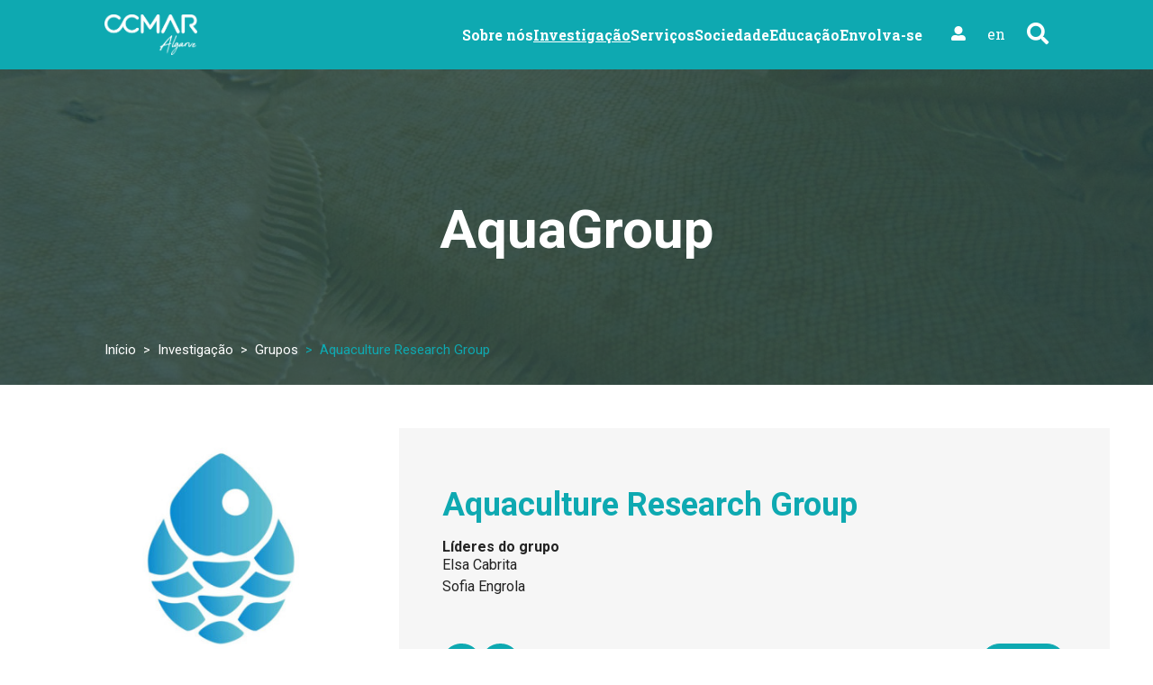

--- FILE ---
content_type: text/html; charset=UTF-8
request_url: https://ccmar.ualg.pt/group/aquaculture-research-group?order=field_position&sort=asc&page=1
body_size: 20599
content:
<!DOCTYPE html>
<html lang="pt-pt" dir="ltr" prefix="og: https://ogp.me/ns#">
  <head>
    <meta charset="utf-8" />
<meta name="description" content="" />
<link rel="canonical" href="https://ccmar.ualg.pt/group/aquaculture-research-group" />
<meta name="author" content="CCMAR" />
<meta name="generator" content="ADJ 3 Sistemas (geral@adj3.pt)" />
<link rel="image_src" href="https://ccmar.ualg.pt/sites/default/files/styles/image_base/public/images/base_image/2024-04/2735-83d6c55ee3774a3b0545173497fef5bc.jpg?h=1379d816&amp;itok=stLVziqO" />
<link rel="icon" href="/themes/custom/adj3/favicon/favicon.ico" />
<link rel="mask-icon" href="/themes/custom/adj3/favicon/safari-pinned-tab.svg" color="#5bbad5" />
<link rel="icon" sizes="16x16" href="/themes/custom/adj3/favicon/favicon-16x16.png" />
<link rel="icon" sizes="32x32" href="/themes/custom/adj3/favicon/favicon-32x32.png" />
<link rel="apple-touch-icon" sizes="152x152" href="/themes/custom/adj3/favicon/apple-touch-icon.png" />
<link rel="apple-touch-icon" sizes="180x180" href="/themes/custom/adj3/favicon/apple-touch-icon.png" />
<meta property="og:site_name" content="CCMAR" />
<meta property="og:type" content="website" />
<meta property="og:url" content="https://ccmar.ualg.pt/group/aquaculture-research-group" />
<meta property="og:title" content="Aquaculture Research Group" />
<meta property="og:description" content="" />
<meta property="og:image" content="https://ccmar.ualg.pt/sites/default/files/styles/image_large/public/images/base_image/2024-04/2735-83d6c55ee3774a3b0545173497fef5bc.jpg?itok=x05qMZRS" />
<meta property="og:image" content="https://ccmar.ualg.pt/sites/default/files/styles/image_base/public/images/base_image/2024-04/2735-83d6c55ee3774a3b0545173497fef5bc.jpg?h=1379d816&amp;itok=stLVziqO" />
<meta property="og:image" content="https://ccmar.ualg.pt/sites/default/files/styles/image_large/public/images/wide_image/2023-02/38-87fddb9663d792331bf3c8d77cd27096.jpg?itok=5LuRjf-C" />
<meta property="og:image" content="https://ccmar.ualg.pt//sites/default/files/images/base_image/2024-03/2668-5e066e284e0323d30610dfe31a5d99dc.png" />
<meta property="og:image:alt" content="Aquagroup Logo,biological resources" />
<meta property="fb:app_id" content="966242223397117" />
<meta name="twitter:card" content="summary_large_image" />
<meta name="twitter:title" content="Aquaculture Research Group" />
<meta name="twitter:image" content="https://ccmar.ualg.pt/sites/default/files/styles/image_base/public/images/base_image/2024-04/2735-83d6c55ee3774a3b0545173497fef5bc.jpg?h=1379d816&amp;itok=stLVziqO" />
<meta name="MobileOptimized" content="width" />
<meta name="HandheldFriendly" content="true" />
<meta name="viewport" content="width=device-width, initial-scale=1, shrink-to-fit=no" />
<meta http-equiv="x-ua-compatible" content="ie=edge" />
<link rel="alternate" hreflang="pt-pt" href="https://ccmar.ualg.pt/group/aquaculture-research-group" />
<link rel="alternate" hreflang="en" href="https://ccmar.ualg.pt/en/group/aquaculture-research-group" />
<script>window.a2a_config=window.a2a_config||{};a2a_config.callbacks=[];a2a_config.overlays=[];a2a_config.templates={};a2a_config.icon_color = "#3daeb5";</script>

    <title>Aquaculture Research Group | CCMAR</title>
    <link rel="stylesheet" media="all" href="/sites/default/files/css/css_RiYFnI8dmUBWcSM0sM-dGFBMCeSP8CQtyybMEq5C-oc.css?delta=0&amp;language=pt-pt&amp;theme=adj3&amp;include=[base64]" />
<link rel="stylesheet" media="all" href="/sites/default/files/css/css_WJXHEYPi6GljPiop4Nr2Xewe0g33BTzu7dh3hvmyJ9I.css?delta=1&amp;language=pt-pt&amp;theme=adj3&amp;include=[base64]" />
<link rel="stylesheet" media="all" href="//use.fontawesome.com/releases/v5.13.0/css/all.css" />
<link rel="stylesheet" media="all" href="/sites/default/files/css/css_wDhgWqjoHeUTxlrPFqgXR6J0o9rnWheLYDlueARYcOs.css?delta=3&amp;language=pt-pt&amp;theme=adj3&amp;include=[base64]" />
<link rel="stylesheet" media="print" href="/sites/default/files/css/css_K8iSs4jY9FiVzyVFCFl91i3jxmCj2TvVNhpjFXnoxwU.css?delta=4&amp;language=pt-pt&amp;theme=adj3&amp;include=[base64]" />

    <script type="application/json" data-drupal-selector="drupal-settings-json">{"path":{"baseUrl":"\/","pathPrefix":"","currentPath":"node\/5236","currentPathIsAdmin":false,"isFront":false,"currentLanguage":"pt-pt","currentQuery":{"order":"field_position","page":"1","sort":"asc"}},"pluralDelimiter":"\u0003","suppressDeprecationErrors":true,"gtag":{"tagId":"G-WH11VHDJMD","consentMode":false,"otherIds":[],"events":[],"additionalConfigInfo":[]},"ajaxPageState":{"libraries":"[base64]","theme":"adj3","theme_token":null},"ajaxTrustedUrl":{"\/search":true},"blazy":{"loadInvisible":false,"offset":100,"saveViewportOffsetDelay":50,"validateDelay":25,"container":"","loader":true,"unblazy":false,"visibleClass":false},"blazyIo":{"disconnect":false,"rootMargin":"0px","threshold":[0,0.25,0.5,0.75,1]},"slick":{"accessibility":true,"adaptiveHeight":false,"autoplay":false,"pauseOnHover":true,"pauseOnDotsHover":false,"pauseOnFocus":true,"autoplaySpeed":3000,"arrows":true,"downArrow":false,"downArrowTarget":"","downArrowOffset":0,"centerMode":false,"centerPadding":"50px","dots":false,"dotsClass":"slick-dots","draggable":true,"fade":false,"focusOnSelect":false,"infinite":true,"initialSlide":0,"lazyLoad":"ondemand","mouseWheel":false,"randomize":false,"rtl":false,"rows":1,"slidesPerRow":1,"slide":"","slidesToShow":1,"slidesToScroll":1,"speed":500,"swipe":true,"swipeToSlide":false,"edgeFriction":0.35,"touchMove":true,"touchThreshold":5,"useCSS":true,"cssEase":"ease","cssEaseBezier":"","cssEaseOverride":"","useTransform":true,"easing":"linear","variableWidth":false,"vertical":false,"verticalSwiping":false,"waitForAnimate":true},"user":{"uid":0,"permissionsHash":"5de68c7fbbb3cbdad24d8413b9a32843c7ffe2a7c99b9b8f9ed2444bf0178da4"}}</script>
<script src="/sites/default/files/js/js_STqFZdmZJWpLd5Qf-MJZKONmgCmWxe6HO3Khx9NwI2Q.js?scope=header&amp;delta=0&amp;language=pt-pt&amp;theme=adj3&amp;include=[base64]"></script>
<script src="/modules/contrib/google_tag/js/gtag.js?t8rqf1"></script>

  </head>
  <body class="layout-no-sidebars page-node-5236 path-node node--type-group">
    <a href="#main-content" class="visually-hidden-focusable">
      Passar para o conteúdo principal
    </a>
    
      <div class="dialog-off-canvas-main-canvas" data-off-canvas-main-canvas>
    

<div id="page-wrapper">
  <div  id="page">
          
<div class="offcanvas-menu-wrapper">
	<div class="offcanvas offcanvas-start" data-bs-keyboard="true" tabindex="1036" id="offcanvasMenu" aria-labelledby="offcanvasMenu">
		<div class="offcanvas-header">
			  <section class="row region region-menu-offcanvas-header">
    <div  id="block-offcanvas-menu-imagemdemarcadositio" class="clearfix site-branding">
      <a href="/" title="Início" rel="home" class="navbar-brand">
              <img src="/themes/custom/adj3/images/logos/full-logo-white.svg" alt="Início" class="img-fluid d-inline-block align-top" />
            <span class="ml-2 d-none d-md-inline"></span>
    </a>
    </div>
<nav role="navigation" aria-labelledby="block-offcanvas-menu-user-menu-menu" id="block-offcanvas-menu-user-menu" class="d-none d-lg-block block block-menu navigation menu--account">
            
  <h2 class="visually-hidden" id="block-offcanvas-menu-user-menu-menu">User account menu</h2>
  

        
              <ul class="nav navbar-nav">
                    <li class="nav-item menu-item--expanded dropdown">
        
                              <a href="/saml/login" class="nav-link nav-link-" data-drupal-link-system-path="saml/login"><i class="fas fa-user-alt" aria-hidden="true" title="User"></i><span class="sr-only">User</span></a>
                        </li>
        </ul>
  


  </nav>
<div id="block-offcanvas-menu-dropdownlanguage" class="d-none d-lg-block block block-dropdown-language block-dropdown-languagelanguage-content">
  
    
      <div class="content">
      

  <div class="dropbutton-wrapper"><div class="dropbutton-widget"><ul class="dropdown-language-item dropbutton"><li class="pt-pt"><span class="language-link active-language">pt</span></li><li class="en"><a href="/en/group/aquaculture-research-group?order=field_position&amp;page=1&amp;sort=asc" class="language-link" hreflang="en">en</a></li></ul></div></div>
    </div>
  </div>
<div id="block-mainmenubuttondontchange-2" class="block-content-basic block block-block-content block-block-content5312e063-9a62-4697-90d3-4e399b5f2776">
  
      <h2>FECHAR</h2>
    
  

	<div  class="content">
		
	</div>
	<div class="form-inline navbar-form float-right">
		<button
			class="hamburger hamburger--spring" type="button" data-bs-toggle="offcanvas" data-bs-target="#offcanvasMenu" aria-controls="offcanvasMenu">
						<svg width="69" height="50" viewbox="0 0 69 50" fill="none" xmlns="http://www.w3.org/2000/svg">
				<g id="clippathwaves">
					<mask id="waves-mask" maskunits="userSpaceOnUse" x="0" y="0" width="69" height="50">
						<g id="clippath">
							<path id="Vector" d="M68.8359 0H0V50H68.8359V0Z" fill="white"/>
						</g>
					</mask>
					<g id="waves-group">
						<path id="Vector_2" d="M77.5225 11.993C73.0474 11.993 70.6785 9.35733 68.8356 7.24867C67.1246 5.40367 65.8083 3.954 63.1761 3.954C60.544 3.954 59.2277 5.40367 57.5166 7.24867C55.6741 9.35733 53.3049 11.993 48.8298 11.993C44.3547 11.993 41.9859 9.35733 40.143 7.24867C38.4319 5.40367 37.1156 3.954 34.4835 3.954C31.8513 3.954 30.535 5.40367 28.8239 7.24867C26.9814 9.35733 24.6122 11.993 20.1371 11.993C15.662 11.993 13.2932 9.35733 11.4503 7.24867C9.7392 5.40367 8.42295 3.954 5.79076 3.954C3.15858 3.954 1.84266 5.40333 0.131589 7.24867C-1.71097 9.35733 -4.08017 11.993 -8.55525 11.993C-13.0303 11.993 -15.3992 9.35733 -17.2421 7.24867C-18.9531 5.40367 -20.2694 3.954 -22.9016 3.954C-23.9545 3.954 -24.876 3.03133 -24.876 1.977C-24.876 0.922667 -23.9542 0 -22.9013 0C-18.4262 0 -16.0573 2.63567 -14.2144 4.74433C-12.5034 6.58933 -11.1871 8.039 -8.55491 8.039C-5.92273 8.039 -4.60647 6.58933 -2.8954 4.74433C-1.05284 2.63567 1.31635 0 5.7911 0C10.2658 0 12.635 2.63567 14.4779 4.74433C16.189 6.58933 17.5053 8.039 20.1374 8.039C22.7696 8.039 24.0859 6.58933 25.7969 4.74433C27.6398 2.63567 30.0087 0 34.4838 0C38.9589 0 41.3277 2.63567 43.1706 4.74433C44.8817 6.58933 46.1979 8.039 48.8301 8.039C51.4623 8.039 52.7786 6.58933 54.4896 4.74433C56.3322 2.63567 58.7014 0 63.1765 0C67.6515 0 70.0204 2.63567 71.8633 4.74433C73.5744 6.58933 74.8906 8.039 77.5228 8.039C80.155 8.039 81.4713 6.58933 83.1823 4.74433C85.0249 2.63567 87.3937 0 91.8688 0C92.9218 0 93.8432 0.922667 93.8432 1.977C93.8432 3.03133 92.9218 3.954 91.8688 3.954C89.2366 3.954 87.9204 5.40367 86.2093 7.24867C84.2349 9.35733 81.9976 11.993 77.5225 11.993Z" fill="white"/>
						<path id="Vector_3" d="M77.5225 30.9711C73.0474 30.9711 70.6785 28.3354 68.8356 26.2268C67.1246 24.3818 65.8083 22.9321 63.1761 22.9321C60.544 22.9321 59.2277 24.3818 57.5166 26.2268C55.6741 28.3354 53.3049 30.9711 48.8298 30.9711C44.3547 30.9711 41.9859 28.3354 40.143 26.2268C38.4319 24.3818 37.1156 22.9321 34.4835 22.9321C31.8513 22.9321 30.535 24.3818 28.8239 26.2268C26.9814 28.3354 24.6122 30.9711 20.1371 30.9711C15.662 30.9711 13.2932 28.3354 11.4503 26.2268C9.7392 24.3818 8.42295 22.9321 5.79076 22.9321C3.15858 22.9321 1.84266 24.3814 0.131589 26.2264C-1.71097 28.3351 -4.08017 30.9708 -8.55525 30.9708C-13.0303 30.9708 -15.3992 28.3351 -17.2421 26.2264C-18.9531 24.3814 -20.2694 22.9318 -22.9016 22.9318C-23.9545 22.9318 -24.876 22.0091 -24.876 20.9548C-24.876 19.9004 -23.9545 18.9778 -22.9016 18.9778C-18.4265 18.9778 -16.0576 21.6134 -14.2148 23.7221C-12.5037 25.5671 -11.1874 27.0168 -8.55525 27.0168C-5.92306 27.0168 -4.60681 25.5671 -2.89574 23.7221C-1.05318 21.6134 1.31602 18.9778 5.7911 18.9778C10.2662 18.9778 12.635 21.6134 14.4779 23.7221C16.189 25.5671 17.5053 27.0168 20.1374 27.0168C22.7696 27.0168 24.0859 25.5671 25.7969 23.7221C27.6395 21.6134 30.0087 18.9778 34.4838 18.9778C38.9589 18.9778 41.3277 21.6134 43.1706 23.7221C44.8817 25.5671 46.1979 27.0168 48.8301 27.0168C51.4623 27.0168 52.7786 25.5671 54.4896 23.7221C56.3322 21.6134 58.7014 18.9778 63.1765 18.9778C67.6515 18.9778 70.0204 21.6134 71.8633 23.7221C73.5744 25.5671 74.8906 27.0168 77.5228 27.0168C80.155 27.0168 81.4713 25.5671 83.1823 23.7221C85.0249 21.6134 87.3941 18.9778 91.8692 18.9778C92.9221 18.9778 93.8435 19.9005 93.8435 21.0865C93.8435 22.1408 92.9221 23.0634 91.8692 23.0634C89.237 23.0634 87.9207 24.5131 86.2096 26.3581C84.2353 28.3351 81.9979 30.9708 77.5228 30.9708H77.5225V30.9711Z" fill="white"/>
						<path id="Vector_4" d="M77.5223 49.9491C73.0472 49.9491 70.6784 47.3134 68.8355 45.2047C67.1244 43.3597 65.8082 41.9101 63.176 41.9101C60.5438 41.9101 59.2275 43.3597 57.5165 45.2047C55.6739 47.3134 53.3047 49.9491 48.8296 49.9491C44.3546 49.9491 41.9857 47.3134 40.1428 45.2047C38.4317 43.3597 37.1155 41.9101 34.4833 41.9101C31.8511 41.9101 30.5349 43.3597 28.8238 45.2047C26.9812 47.3134 24.612 49.9491 20.1369 49.9491C15.6619 49.9491 13.293 47.3134 11.4501 45.2047C9.73905 43.3597 8.42279 41.9101 5.79061 41.9101C3.15843 41.9101 1.84217 43.3597 0.131101 45.2047C-1.71146 47.3134 -4.08066 49.9491 -8.55573 49.9491C-13.0308 49.9491 -15.3997 47.3134 -17.2426 45.2047C-18.9536 43.3597 -20.2699 41.9101 -22.9021 41.9101C-23.955 41.9101 -24.8765 40.9874 -24.8765 39.9331C-24.8765 38.8787 -23.955 37.9561 -22.9021 37.9561C-18.427 37.9561 -16.0581 40.5917 -14.2152 42.7004C-12.5042 44.5454 -11.1879 45.9951 -8.55573 45.9951C-5.92355 45.9951 -4.60729 44.5454 -2.89623 42.7004C-1.05366 40.5917 1.31553 37.9561 5.79061 37.9561C10.2657 37.9561 12.6346 40.5917 14.4774 42.7004C16.1885 44.5454 17.5048 45.9951 20.1369 45.9951C22.7691 45.9951 24.0854 44.5454 25.7965 42.7004C27.639 40.5917 30.0082 37.9561 34.4833 37.9561C38.9584 37.9561 41.3272 40.5917 43.1701 42.7004C44.8812 44.5454 46.1975 45.9951 48.8296 45.9951C51.4618 45.9951 52.7781 44.5454 54.4892 42.7004C56.3317 40.5917 58.7009 37.9561 63.176 37.9561C67.6511 37.9561 70.0199 40.5917 71.8628 42.7004C73.5739 44.5454 74.8901 45.9951 77.5223 45.9951C80.1545 45.9951 81.4708 44.5454 83.1818 42.7004C85.0244 40.5917 87.3936 37.9561 91.8687 37.9561C92.9216 37.9561 93.8431 38.8787 93.8431 40.0647C93.8431 41.1191 92.9216 42.0417 91.8687 42.0417C89.2365 42.0417 87.9202 43.4914 86.2092 45.3364C84.2348 47.4451 81.9974 49.9491 77.5223 49.9491Z" fill="white"/>
					</g>
				</g>
			</svg>
		</button>
	</div>
</div>

  </section>

		</div>
		<div class="offcanvas-content">
			<div class="container">
				  <section class="row region region-menu-offcanvas-content">
    <nav role="navigation" aria-labelledby="block-main-menu-offcanvas-menu" id="block-main-menu-offcanvas" class="d-none d-lg-block block block-menu navigation menu--main">
      
  <h2 id="block-main-menu-offcanvas-menu">Explore este oceano</h2>
  

        
              <ul class="nav">
                    <li class="nav-item menu-item--expanded">
                <a href="/o-ccmar" class="nav-link nav-link--o-ccmar" data-drupal-link-system-path="node/18">Sobre nós</a>
                                <ul class="menu">
                    <li class="nav-item">
                <a href="/o-ccmar" class="nav-link nav-link--o-ccmar" data-drupal-link-system-path="node/18">O CCMAR</a>
              </li>
                <li class="nav-item">
                <a href="/nossa-equipa" class="nav-link nav-link--nossa-equipa" data-drupal-link-system-path="node/7601">Equipa</a>
              </li>
                <li class="nav-item">
                <a href="/os-nossos-parceiros" class="nav-link nav-link--os-nossos-parceiros" data-drupal-link-system-path="node/85">Parceiros</a>
              </li>
                <li class="nav-item">
                <a href="/infraestruturas-de-investigacao" class="nav-link nav-link--infraestruturas-de-investigacao" data-drupal-link-system-path="node/7885">Infraestruturas de investigação</a>
              </li>
                <li class="nav-item">
                <a href="/organizacao" class="nav-link nav-link--organizacao" data-drupal-link-system-path="node/90">Organização</a>
              </li>
                <li class="nav-item">
                <a href="/contactos" class="nav-link nav-link--contactos" data-drupal-link-system-path="node/7884">Contactos</a>
              </li>
                <li class="nav-item">
                <a href="/politicas" class="nav-link nav-link--politicas" data-drupal-link-system-path="node/8751">Políticas CCMAR</a>
              </li>
        </ul>
  
              </li>
                <li class="nav-item menu-item--expanded menu-item--active-trail">
                <a href="/conhecer-o-oceano" class="nav-link active nav-link--conhecer-o-oceano" data-drupal-link-system-path="node/84">Investigação</a>
                                <ul class="menu">
                    <li class="nav-item">
                <a href="/conhecer-o-oceano" class="nav-link nav-link--conhecer-o-oceano" data-drupal-link-system-path="node/84">Conhecer o Oceano</a>
              </li>
                <li class="nav-item">
                <a href="/proteger-o-oceano" class="nav-link nav-link--proteger-o-oceano" data-drupal-link-system-path="node/88">Proteger o Oceano</a>
              </li>
                <li class="nav-item">
                <a href="/explorar-o-oceano" class="nav-link nav-link--explorar-o-oceano" data-drupal-link-system-path="node/8757">Explorar o Oceano</a>
              </li>
                <li class="nav-item menu-item--active-trail">
                <a href="/grupos-de-investigacao" class="nav-link active nav-link--grupos-de-investigacao" data-drupal-link-system-path="node/91">Grupos</a>
              </li>
                <li class="nav-item">
                <a href="/projetos" class="nav-link nav-link--projetos" data-drupal-link-system-path="node/92">Projetos</a>
              </li>
                <li class="nav-item">
                <a href="/politicas-de-ciencia" class="nav-link nav-link--politicas-de-ciencia" data-drupal-link-system-path="node/93">Políticas de Ciência</a>
              </li>
        </ul>
  
              </li>
                <li class="nav-item menu-item--expanded">
                <a href="/os-nossos-servicos" class="nav-link nav-link--os-nossos-servicos" data-drupal-link-system-path="node/2735">Serviços</a>
                                <ul class="menu">
                    <li class="nav-item">
                <a href="/os-nossos-servicos" class="nav-link nav-link--os-nossos-servicos" data-drupal-link-system-path="node/2735">Os nossos serviços</a>
              </li>
                <li class="nav-item">
                <a href="/recursos-biologicos" class="nav-link nav-link--recursos-biologicos" data-drupal-link-system-path="node/7886">Recursos biológicos</a>
              </li>
                <li class="nav-item">
                <a href="/acesso-ecossistemas" class="nav-link nav-link--acesso-ecossistemas" data-drupal-link-system-path="node/6171">Acesso a ecossistemas</a>
              </li>
                <li class="nav-item">
                <a href="/estacoes-de-experimentacao" class="nav-link nav-link--estacoes-de-experimentacao" data-drupal-link-system-path="node/6172">Estações de experimentação</a>
              </li>
                <li class="nav-item">
                <a href="/analise-quimica-e-estrutural" class="nav-link nav-link--analise-quimica-e-estrutural" data-drupal-link-system-path="node/7887">Análise química e estrutural</a>
              </li>
                <li class="nav-item">
                <a href="/biologia-molecular" class="nav-link nav-link--biologia-molecular" data-drupal-link-system-path="node/8718">Biologia Molecular</a>
              </li>
                <li class="nav-item">
                <a href="/microscopia" class="nav-link nav-link--microscopia" data-drupal-link-system-path="node/7598">Microscopia</a>
              </li>
                <li class="nav-item">
                <a href="/servicos-digitais" class="nav-link nav-link--servicos-digitais" data-drupal-link-system-path="node/100">Serviços digitais</a>
              </li>
                <li class="nav-item">
                <a href="https://www.scientificdivecentre.com/" class="nav-link nav-link-https--wwwscientificdivecentrecom-">Centro de mergulho científico</a>
              </li>
        </ul>
  
              </li>
                <li class="nav-item menu-item--expanded">
                <span class="nav-link nav-link-">Sociedade</span>
                                <ul class="menu">
                    <li class="nav-item">
                <a href="/conservacao-do-cavalo-marinho" class="nav-link nav-link--conservacao-do-cavalo-marinho" data-drupal-link-system-path="node/103">Conservação do cavalo-marinho</a>
              </li>
                <li class="nav-item">
                <a href="/areas-marinhas-protegidas" class="nav-link nav-link--areas-marinhas-protegidas" data-drupal-link-system-path="node/104">Áreas marinhas protegidas</a>
              </li>
                <li class="nav-item">
                <a href="/conservacao-de-tubaroes-e-raias" class="nav-link nav-link--conservacao-de-tubaroes-e-raias" data-drupal-link-system-path="node/8504">Conservação de Tubarões e Raias</a>
              </li>
        </ul>
  
              </li>
                <li class="nav-item menu-item--expanded">
                <a href="/escola-doutoral" class="nav-link nav-link--escola-doutoral" data-drupal-link-system-path="node/106">Educação</a>
                                <ul class="menu">
                    <li class="nav-item">
                <a href="/escola-doutoral" class="nav-link nav-link--escola-doutoral" data-drupal-link-system-path="node/106">Escola doutoral</a>
              </li>
                <li class="nav-item">
                <a href="/cursos-de-mestrado" class="nav-link nav-link--cursos-de-mestrado" data-drupal-link-system-path="node/107">Cursos de mestrado</a>
              </li>
                <li class="nav-item">
                <a href="/formacao-avancada" class="nav-link nav-link--formacao-avancada" data-drupal-link-system-path="node/108">Formação avançada</a>
              </li>
                <li class="nav-item">
                <a href="/seminarios" class="nav-link nav-link--seminarios" data-drupal-link-system-path="node/109">Seminários</a>
              </li>
                <li class="nav-item">
                <a href="/educar-sobre-o-oceano" class="nav-link nav-link--educar-sobre-o-oceano" data-drupal-link-system-path="node/7855">Educar sobre o Oceano</a>
              </li>
                <li class="nav-item">
                <a href="/agenda-azul" class="nav-link nav-link--agenda-azul" data-drupal-link-system-path="node/8748">Agenda Azul</a>
              </li>
        </ul>
  
              </li>
                <li class="nav-item menu-item--expanded">
                <span class="nav-link nav-link-">Envolva-se</span>
                                <ul class="menu">
                    <li class="nav-item">
                <a href="/oportunidades-de-carreira" class="nav-link nav-link--oportunidades-de-carreira" data-drupal-link-system-path="node/7611">Oportunidades  de carreira</a>
              </li>
                <li class="nav-item">
                <a href="/eventos" class="nav-link nav-link--eventos" data-drupal-link-system-path="node/69">Eventos</a>
              </li>
                <li class="nav-item">
                <a href="/noticias" class="nav-link nav-link--noticias" data-drupal-link-system-path="node/68">Notícias</a>
              </li>
                <li class="nav-item">
                <a href="/ciencia-cidada" class="nav-link nav-link--ciencia-cidada" data-drupal-link-system-path="node/105">Ciência cidadã</a>
              </li>
                <li class="nav-item">
                <a href="/imprensa" class="nav-link nav-link--imprensa" data-drupal-link-system-path="node/7859">Imprensa</a>
              </li>
        </ul>
  
              </li>
        </ul>
  


  </nav>
<nav role="navigation" aria-labelledby="block-main-menu-offcanvas-mobile-menu" id="block-main-menu-offcanvas-mobile" class="d-lg-none block block-menu navigation menu--main">
      
  <h2 id="block-main-menu-offcanvas-mobile-menu">Explore este oceano</h2>
  

        




<div  id="block-main-menu-offcanvas-mobile" class="clearfix accordion accordion-flush">
													<div class="accordion-item">
		<h2 class="accordion-header" id="accordion-heading--990bd689-e4dd-49c8-9f77-b1615b1f7828">
																					
			<button  class="accordion-button collapsed" type="button" data-bs-toggle="collapse" data-bs-target="#accordion-collapse--990bd689-e4dd-49c8-9f77-b1615b1f7828" aria-expanded="false" aria-controls="accordion-collapse--990bd689-e4dd-49c8-9f77-b1615b1f7828">
				Sobre nós
			</button>
		</h2>

										
		<div  id="accordion-collapse--990bd689-e4dd-49c8-9f77-b1615b1f7828" class="accordion-collapse collapse" aria-labelledby="accordion-heading--990bd689-e4dd-49c8-9f77-b1615b1f7828" data-bs-parent="#block-main-menu-offcanvas-mobile">
			<div class="accordion-body">
										<ul>
					<li>
				<a href="/o-ccmar" data-drupal-link-system-path="node/18">O CCMAR</a>
			</li>
					<li>
				<a href="/nossa-equipa" data-drupal-link-system-path="node/7601">Equipa</a>
			</li>
					<li>
				<a href="/os-nossos-parceiros" data-drupal-link-system-path="node/85">Parceiros</a>
			</li>
					<li>
				<a href="/infraestruturas-de-investigacao" data-drupal-link-system-path="node/7885">Infraestruturas de investigação</a>
			</li>
					<li>
				<a href="/organizacao" data-drupal-link-system-path="node/90">Organização</a>
			</li>
					<li>
				<a href="/contactos" data-drupal-link-system-path="node/7884">Contactos</a>
			</li>
					<li>
				<a href="/politicas" data-drupal-link-system-path="node/8751">Políticas CCMAR</a>
			</li>
			</ul>

							</div>
		</div>
	</div>

													<div class="accordion-item">
		<h2 class="accordion-header" id="accordion-heading--a5a2d585-e7a6-43fe-9772-8ee486b032c8">
																					
			<button  class="accordion-button 1" type="button" data-bs-toggle="collapse" data-bs-target="#accordion-collapse--a5a2d585-e7a6-43fe-9772-8ee486b032c8" aria-expanded="true" aria-controls="accordion-collapse--a5a2d585-e7a6-43fe-9772-8ee486b032c8">
				Investigação
			</button>
		</h2>

										
		<div  id="accordion-collapse--a5a2d585-e7a6-43fe-9772-8ee486b032c8" class="accordion-collapse collapse show" aria-labelledby="accordion-heading--a5a2d585-e7a6-43fe-9772-8ee486b032c8" data-bs-parent="#block-main-menu-offcanvas-mobile">
			<div class="accordion-body">
										<ul>
					<li>
				<a href="/conhecer-o-oceano" data-drupal-link-system-path="node/84">Conhecer o Oceano</a>
			</li>
					<li>
				<a href="/proteger-o-oceano" data-drupal-link-system-path="node/88">Proteger o Oceano</a>
			</li>
					<li>
				<a href="/explorar-o-oceano" data-drupal-link-system-path="node/8757">Explorar o Oceano</a>
			</li>
					<li>
				<a href="/grupos-de-investigacao" data-drupal-link-system-path="node/91">Grupos</a>
			</li>
					<li>
				<a href="/projetos" data-drupal-link-system-path="node/92">Projetos</a>
			</li>
					<li>
				<a href="/politicas-de-ciencia" data-drupal-link-system-path="node/93">Políticas de Ciência</a>
			</li>
			</ul>

							</div>
		</div>
	</div>

													<div class="accordion-item">
		<h2 class="accordion-header" id="accordion-heading--51fd3ef3-4119-4d11-bbff-fd3d83c1c1f2">
																					
			<button  class="accordion-button collapsed" type="button" data-bs-toggle="collapse" data-bs-target="#accordion-collapse--51fd3ef3-4119-4d11-bbff-fd3d83c1c1f2" aria-expanded="false" aria-controls="accordion-collapse--51fd3ef3-4119-4d11-bbff-fd3d83c1c1f2">
				Serviços
			</button>
		</h2>

										
		<div  id="accordion-collapse--51fd3ef3-4119-4d11-bbff-fd3d83c1c1f2" class="accordion-collapse collapse" aria-labelledby="accordion-heading--51fd3ef3-4119-4d11-bbff-fd3d83c1c1f2" data-bs-parent="#block-main-menu-offcanvas-mobile">
			<div class="accordion-body">
										<ul>
					<li>
				<a href="/os-nossos-servicos" data-drupal-link-system-path="node/2735">Os nossos serviços</a>
			</li>
					<li>
				<a href="/recursos-biologicos" data-drupal-link-system-path="node/7886">Recursos biológicos</a>
			</li>
					<li>
				<a href="/acesso-ecossistemas" data-drupal-link-system-path="node/6171">Acesso a ecossistemas</a>
			</li>
					<li>
				<a href="/estacoes-de-experimentacao" data-drupal-link-system-path="node/6172">Estações de experimentação</a>
			</li>
					<li>
				<a href="/analise-quimica-e-estrutural" data-drupal-link-system-path="node/7887">Análise química e estrutural</a>
			</li>
					<li>
				<a href="/biologia-molecular" data-drupal-link-system-path="node/8718">Biologia Molecular</a>
			</li>
					<li>
				<a href="/microscopia" data-drupal-link-system-path="node/7598">Microscopia</a>
			</li>
					<li>
				<a href="/servicos-digitais" data-drupal-link-system-path="node/100">Serviços digitais</a>
			</li>
					<li>
				<a href="https://www.scientificdivecentre.com/">Centro de mergulho científico</a>
			</li>
			</ul>

							</div>
		</div>
	</div>

													<div class="accordion-item">
		<h2 class="accordion-header" id="accordion-heading--82c4e886-4faf-4d0d-b751-6d119f8b9846">
																					
			<button  class="accordion-button collapsed" type="button" data-bs-toggle="collapse" data-bs-target="#accordion-collapse--82c4e886-4faf-4d0d-b751-6d119f8b9846" aria-expanded="false" aria-controls="accordion-collapse--82c4e886-4faf-4d0d-b751-6d119f8b9846">
				Sociedade
			</button>
		</h2>

										
		<div  id="accordion-collapse--82c4e886-4faf-4d0d-b751-6d119f8b9846" class="accordion-collapse collapse" aria-labelledby="accordion-heading--82c4e886-4faf-4d0d-b751-6d119f8b9846" data-bs-parent="#block-main-menu-offcanvas-mobile">
			<div class="accordion-body">
										<ul>
					<li>
				<a href="/conservacao-do-cavalo-marinho" data-drupal-link-system-path="node/103">Conservação do cavalo-marinho</a>
			</li>
					<li>
				<a href="/areas-marinhas-protegidas" data-drupal-link-system-path="node/104">Áreas marinhas protegidas</a>
			</li>
					<li>
				<a href="/conservacao-de-tubaroes-e-raias" data-drupal-link-system-path="node/8504">Conservação de Tubarões e Raias</a>
			</li>
			</ul>

							</div>
		</div>
	</div>

													<div class="accordion-item">
		<h2 class="accordion-header" id="accordion-heading--42988e11-be1d-4043-9346-521913b12573">
																					
			<button  class="accordion-button collapsed" type="button" data-bs-toggle="collapse" data-bs-target="#accordion-collapse--42988e11-be1d-4043-9346-521913b12573" aria-expanded="false" aria-controls="accordion-collapse--42988e11-be1d-4043-9346-521913b12573">
				Educação
			</button>
		</h2>

										
		<div  id="accordion-collapse--42988e11-be1d-4043-9346-521913b12573" class="accordion-collapse collapse" aria-labelledby="accordion-heading--42988e11-be1d-4043-9346-521913b12573" data-bs-parent="#block-main-menu-offcanvas-mobile">
			<div class="accordion-body">
										<ul>
					<li>
				<a href="/escola-doutoral" data-drupal-link-system-path="node/106">Escola doutoral</a>
			</li>
					<li>
				<a href="/cursos-de-mestrado" data-drupal-link-system-path="node/107">Cursos de mestrado</a>
			</li>
					<li>
				<a href="/formacao-avancada" data-drupal-link-system-path="node/108">Formação avançada</a>
			</li>
					<li>
				<a href="/seminarios" data-drupal-link-system-path="node/109">Seminários</a>
			</li>
					<li>
				<a href="/educar-sobre-o-oceano" data-drupal-link-system-path="node/7855">Educar sobre o Oceano</a>
			</li>
					<li>
				<a href="/agenda-azul" data-drupal-link-system-path="node/8748">Agenda Azul</a>
			</li>
			</ul>

							</div>
		</div>
	</div>

													<div class="accordion-item">
		<h2 class="accordion-header" id="accordion-heading--719b2de5-e32a-4f28-a4ad-7a538ca82a35">
																					
			<button  class="accordion-button collapsed" type="button" data-bs-toggle="collapse" data-bs-target="#accordion-collapse--719b2de5-e32a-4f28-a4ad-7a538ca82a35" aria-expanded="false" aria-controls="accordion-collapse--719b2de5-e32a-4f28-a4ad-7a538ca82a35">
				Envolva-se
			</button>
		</h2>

										
		<div  id="accordion-collapse--719b2de5-e32a-4f28-a4ad-7a538ca82a35" class="accordion-collapse collapse" aria-labelledby="accordion-heading--719b2de5-e32a-4f28-a4ad-7a538ca82a35" data-bs-parent="#block-main-menu-offcanvas-mobile">
			<div class="accordion-body">
										<ul>
					<li>
				<a href="/oportunidades-de-carreira" data-drupal-link-system-path="node/7611">Oportunidades  de carreira</a>
			</li>
					<li>
				<a href="/eventos" data-drupal-link-system-path="node/69">Eventos</a>
			</li>
					<li>
				<a href="/noticias" data-drupal-link-system-path="node/68">Notícias</a>
			</li>
					<li>
				<a href="/ciencia-cidada" data-drupal-link-system-path="node/105">Ciência cidadã</a>
			</li>
					<li>
				<a href="/imprensa" data-drupal-link-system-path="node/7859">Imprensa</a>
			</li>
			</ul>

							</div>
		</div>
	</div>

						
</div>




  </nav>
<nav role="navigation" aria-labelledby="block-useraccountmenu-mobile-menu" id="block-useraccountmenu-mobile" class="d-inline-flex d-lg-none block block-menu navigation menu--account">
            
  <h2 class="visually-hidden" id="block-useraccountmenu-mobile-menu">User account menu</h2>
  

        
              <ul class="nav navbar-nav">
                    <li class="nav-item menu-item--expanded dropdown">
        
                              <a href="/saml/login" class="nav-link nav-link-" data-drupal-link-system-path="saml/login"><i class="fas fa-user-alt" aria-hidden="true" title="User"></i><span class="sr-only">User</span></a>
                        </li>
        </ul>
  


  </nav>
<div id="block-dropdownlanguagecontent-mobile" class="d-inline-flex d-lg-none block block-dropdown-language block-dropdown-languagelanguage-content">
  
    
      <div class="content">
      

  <div class="dropbutton-wrapper"><div class="dropbutton-widget"><ul class="dropdown-language-item dropbutton"><li class="pt-pt"><span class="language-link active-language">pt</span></li><li class="en"><a href="/en/group/aquaculture-research-group?order=field_position&amp;page=1&amp;sort=asc" class="language-link" hreflang="en">en</a></li></ul></div></div>
    </div>
  </div>

  </section>

			</div>
		</div>
		<div class="offcanvas-footer">
			  <section class="row region region-menu-offcanvas-footer">
    <div id="block-offcanvas-menu-socialmedialinks" class="block-social-media-links block block-social-media-links-block">
  
    
      <div class="content">
      

<ul class="social-media-links--platforms platforms inline horizontal">
      <li>
      <a class="social-media-link-icon--twitter" href="https://x.com/cienciasdomar"  >
        <span class='fab fa-x-twitter fa-2x'></span>
      </a>

          </li>
      <li>
      <a class="social-media-link-icon--email" href="mailto:ccmar@ualg.pt"  >
        <span class='fa fa-envelope fa-2x'></span>
      </a>

          </li>
      <li>
      <a class="social-media-link-icon--linkedin" href="https://www.linkedin.com/Centre of Marine Sciences (CCMAR)"  >
        <span class='fab fa-linkedin fa-2x'></span>
      </a>

          </li>
      <li>
      <a class="social-media-link-icon--youtube" href="https://www.youtube.com/centrocienciasmar"  >
        <span class='fab fa-youtube fa-2x'></span>
      </a>

          </li>
      <li>
      <a class="social-media-link-icon--facebook" href="https://www.facebook.com/CentrodeCienciasdoMar"  >
        <span class='fab fa-facebook fa-2x'></span>
      </a>

          </li>
      <li>
      <a class="social-media-link-icon--instagram" href="https://www.instagram.com/ccmar.algarve"  >
        <span class='fab fa-instagram fa-2x'></span>
      </a>

          </li>
  </ul>

    </div>
  </div>

  </section>

		</div>
	</div>
</div>
            <header id="header" class="header" role="banner" aria-label="Cabeçalho do sítio">
              <nav class="navbar navbar-dark bg-primary navbar-expand-lg" id="navbar-main">
                      <div class="container">
                        <div id="block-logoccmarreducedwhite" class="block-content-basic block block-block-content block-block-contentae082c23-fb3a-448e-9cdd-f16d474371d8">
  
    
      <div class="content">
      
            <div class="clearfix text-formatted field field--name-body field--type-text-with-summary field--label-hidden field__item"><p><a aria-label data-entity-substitution data-entity-type data-entity-uuid href="/" id rel target title><img alt="CCMAR Logo" data-entity-type="file" data-entity-uuid="fed90977-14e0-4245-bd72-cd27da489176" height="88" src="/sites/default/files/inline-images/CCMAR_reduced_Glacier%20white.png" width="199" loading="lazy"></a></p>
</div>
      
    </div>
  </div>


                          <div class="collapse navbar-collapse justify-content-end" id="CollapsingNavbar">
                  <nav role="navigation" aria-labelledby="block-main-menu-menu" id="block-main-menu" class="block block-menu navigation menu--main">
            
  <h2 class="visually-hidden" id="block-main-menu-menu">Main Navigation</h2>
  

        
							<ul class="nav">
																	<li class="nav-item menu-item--collapsed">
																										<a href="/o-ccmar" class="nav-link nav-link--o-ccmar" data-collapse-main-menu="mainMenuCollapse-1" data-drupal-link-system-path="node/18">Sobre nós</a>
										
											</li>
														<li class="nav-item menu-item--collapsed menu-item--active-trail">
																										<a href="/conhecer-o-oceano" class="nav-link active nav-link--conhecer-o-oceano" data-collapse-main-menu="mainMenuCollapse-2" data-drupal-link-system-path="node/84">Investigação</a>
										
											</li>
														<li class="nav-item menu-item--collapsed">
																										<a href="/os-nossos-servicos" class="nav-link nav-link--os-nossos-servicos" data-collapse-main-menu="mainMenuCollapse-3" data-drupal-link-system-path="node/2735">Serviços</a>
										
											</li>
														<li class="nav-item menu-item--collapsed">
																										<span class="nav-link nav-link-" data-collapse-main-menu="mainMenuCollapse-4">Sociedade</span>
										
											</li>
														<li class="nav-item menu-item--collapsed">
																										<a href="/escola-doutoral" class="nav-link nav-link--escola-doutoral" data-collapse-main-menu="mainMenuCollapse-5" data-drupal-link-system-path="node/106">Educação</a>
										
											</li>
														<li class="nav-item menu-item--collapsed">
																										<span class="nav-link nav-link-" data-collapse-main-menu="mainMenuCollapse-6">Envolva-se</span>
										
											</li>
							</ul>
			


  </nav>


              </div>
                                      <div class="form-inline navbar-form float-right">
                  <section class="row gx-2 gx-sm-3 region region-header-form">
    <nav role="navigation" aria-labelledby="block-account-menu-menu" id="block-account-menu" class="col d-none d-lg-block block block-menu navigation menu--account">
            
  <h2 class="visually-hidden" id="block-account-menu-menu">User Account Menu</h2>
  

        
              <ul class="nav navbar-nav">
                    <li class="nav-item menu-item--expanded dropdown">
        
                              <a href="/saml/login" class="nav-link nav-link-" data-drupal-link-system-path="saml/login"><i class="fas fa-user-alt" aria-hidden="true" title="User"></i><span class="sr-only">User</span></a>
                        </li>
        </ul>
  


  </nav>
<div id="block-dropdown-language" class="col d-none d-lg-block block block-dropdown-language block-dropdown-languagelanguage-content">
  
    
      <div class="content">
      

  <div class="dropbutton-wrapper"><div class="dropbutton-widget"><ul class="dropdown-language-item dropbutton"><li class="pt-pt"><span class="language-link active-language">pt</span></li><li class="en"><a href="/en/group/aquaculture-research-group?order=field_position&amp;page=1&amp;sort=asc" class="language-link" hreflang="en">en</a></li></ul></div></div>
    </div>
  </div>
<div id="block-mainmenubuttondontchange-3" class="col d-lg-none block-content-basic block block-block-content block-block-content5312e063-9a62-4697-90d3-4e399b5f2776">
  
    
  

	<div  class="content">
		
	</div>
	<div class="form-inline navbar-form float-right">
		<button
			class="hamburger hamburger--spring" type="button" data-bs-toggle="offcanvas" data-bs-target="#offcanvasMenu" aria-controls="offcanvasMenu">
						<svg width="69" height="50" viewbox="0 0 69 50" fill="none" xmlns="http://www.w3.org/2000/svg">
				<g id="clippathwaves">
					<mask id="waves-mask" maskunits="userSpaceOnUse" x="0" y="0" width="69" height="50">
						<g id="clippath">
							<path id="Vector" d="M68.8359 0H0V50H68.8359V0Z" fill="white"/>
						</g>
					</mask>
					<g id="waves-group">
						<path id="Vector_2" d="M77.5225 11.993C73.0474 11.993 70.6785 9.35733 68.8356 7.24867C67.1246 5.40367 65.8083 3.954 63.1761 3.954C60.544 3.954 59.2277 5.40367 57.5166 7.24867C55.6741 9.35733 53.3049 11.993 48.8298 11.993C44.3547 11.993 41.9859 9.35733 40.143 7.24867C38.4319 5.40367 37.1156 3.954 34.4835 3.954C31.8513 3.954 30.535 5.40367 28.8239 7.24867C26.9814 9.35733 24.6122 11.993 20.1371 11.993C15.662 11.993 13.2932 9.35733 11.4503 7.24867C9.7392 5.40367 8.42295 3.954 5.79076 3.954C3.15858 3.954 1.84266 5.40333 0.131589 7.24867C-1.71097 9.35733 -4.08017 11.993 -8.55525 11.993C-13.0303 11.993 -15.3992 9.35733 -17.2421 7.24867C-18.9531 5.40367 -20.2694 3.954 -22.9016 3.954C-23.9545 3.954 -24.876 3.03133 -24.876 1.977C-24.876 0.922667 -23.9542 0 -22.9013 0C-18.4262 0 -16.0573 2.63567 -14.2144 4.74433C-12.5034 6.58933 -11.1871 8.039 -8.55491 8.039C-5.92273 8.039 -4.60647 6.58933 -2.8954 4.74433C-1.05284 2.63567 1.31635 0 5.7911 0C10.2658 0 12.635 2.63567 14.4779 4.74433C16.189 6.58933 17.5053 8.039 20.1374 8.039C22.7696 8.039 24.0859 6.58933 25.7969 4.74433C27.6398 2.63567 30.0087 0 34.4838 0C38.9589 0 41.3277 2.63567 43.1706 4.74433C44.8817 6.58933 46.1979 8.039 48.8301 8.039C51.4623 8.039 52.7786 6.58933 54.4896 4.74433C56.3322 2.63567 58.7014 0 63.1765 0C67.6515 0 70.0204 2.63567 71.8633 4.74433C73.5744 6.58933 74.8906 8.039 77.5228 8.039C80.155 8.039 81.4713 6.58933 83.1823 4.74433C85.0249 2.63567 87.3937 0 91.8688 0C92.9218 0 93.8432 0.922667 93.8432 1.977C93.8432 3.03133 92.9218 3.954 91.8688 3.954C89.2366 3.954 87.9204 5.40367 86.2093 7.24867C84.2349 9.35733 81.9976 11.993 77.5225 11.993Z" fill="white"/>
						<path id="Vector_3" d="M77.5225 30.9711C73.0474 30.9711 70.6785 28.3354 68.8356 26.2268C67.1246 24.3818 65.8083 22.9321 63.1761 22.9321C60.544 22.9321 59.2277 24.3818 57.5166 26.2268C55.6741 28.3354 53.3049 30.9711 48.8298 30.9711C44.3547 30.9711 41.9859 28.3354 40.143 26.2268C38.4319 24.3818 37.1156 22.9321 34.4835 22.9321C31.8513 22.9321 30.535 24.3818 28.8239 26.2268C26.9814 28.3354 24.6122 30.9711 20.1371 30.9711C15.662 30.9711 13.2932 28.3354 11.4503 26.2268C9.7392 24.3818 8.42295 22.9321 5.79076 22.9321C3.15858 22.9321 1.84266 24.3814 0.131589 26.2264C-1.71097 28.3351 -4.08017 30.9708 -8.55525 30.9708C-13.0303 30.9708 -15.3992 28.3351 -17.2421 26.2264C-18.9531 24.3814 -20.2694 22.9318 -22.9016 22.9318C-23.9545 22.9318 -24.876 22.0091 -24.876 20.9548C-24.876 19.9004 -23.9545 18.9778 -22.9016 18.9778C-18.4265 18.9778 -16.0576 21.6134 -14.2148 23.7221C-12.5037 25.5671 -11.1874 27.0168 -8.55525 27.0168C-5.92306 27.0168 -4.60681 25.5671 -2.89574 23.7221C-1.05318 21.6134 1.31602 18.9778 5.7911 18.9778C10.2662 18.9778 12.635 21.6134 14.4779 23.7221C16.189 25.5671 17.5053 27.0168 20.1374 27.0168C22.7696 27.0168 24.0859 25.5671 25.7969 23.7221C27.6395 21.6134 30.0087 18.9778 34.4838 18.9778C38.9589 18.9778 41.3277 21.6134 43.1706 23.7221C44.8817 25.5671 46.1979 27.0168 48.8301 27.0168C51.4623 27.0168 52.7786 25.5671 54.4896 23.7221C56.3322 21.6134 58.7014 18.9778 63.1765 18.9778C67.6515 18.9778 70.0204 21.6134 71.8633 23.7221C73.5744 25.5671 74.8906 27.0168 77.5228 27.0168C80.155 27.0168 81.4713 25.5671 83.1823 23.7221C85.0249 21.6134 87.3941 18.9778 91.8692 18.9778C92.9221 18.9778 93.8435 19.9005 93.8435 21.0865C93.8435 22.1408 92.9221 23.0634 91.8692 23.0634C89.237 23.0634 87.9207 24.5131 86.2096 26.3581C84.2353 28.3351 81.9979 30.9708 77.5228 30.9708H77.5225V30.9711Z" fill="white"/>
						<path id="Vector_4" d="M77.5223 49.9491C73.0472 49.9491 70.6784 47.3134 68.8355 45.2047C67.1244 43.3597 65.8082 41.9101 63.176 41.9101C60.5438 41.9101 59.2275 43.3597 57.5165 45.2047C55.6739 47.3134 53.3047 49.9491 48.8296 49.9491C44.3546 49.9491 41.9857 47.3134 40.1428 45.2047C38.4317 43.3597 37.1155 41.9101 34.4833 41.9101C31.8511 41.9101 30.5349 43.3597 28.8238 45.2047C26.9812 47.3134 24.612 49.9491 20.1369 49.9491C15.6619 49.9491 13.293 47.3134 11.4501 45.2047C9.73905 43.3597 8.42279 41.9101 5.79061 41.9101C3.15843 41.9101 1.84217 43.3597 0.131101 45.2047C-1.71146 47.3134 -4.08066 49.9491 -8.55573 49.9491C-13.0308 49.9491 -15.3997 47.3134 -17.2426 45.2047C-18.9536 43.3597 -20.2699 41.9101 -22.9021 41.9101C-23.955 41.9101 -24.8765 40.9874 -24.8765 39.9331C-24.8765 38.8787 -23.955 37.9561 -22.9021 37.9561C-18.427 37.9561 -16.0581 40.5917 -14.2152 42.7004C-12.5042 44.5454 -11.1879 45.9951 -8.55573 45.9951C-5.92355 45.9951 -4.60729 44.5454 -2.89623 42.7004C-1.05366 40.5917 1.31553 37.9561 5.79061 37.9561C10.2657 37.9561 12.6346 40.5917 14.4774 42.7004C16.1885 44.5454 17.5048 45.9951 20.1369 45.9951C22.7691 45.9951 24.0854 44.5454 25.7965 42.7004C27.639 40.5917 30.0082 37.9561 34.4833 37.9561C38.9584 37.9561 41.3272 40.5917 43.1701 42.7004C44.8812 44.5454 46.1975 45.9951 48.8296 45.9951C51.4618 45.9951 52.7781 44.5454 54.4892 42.7004C56.3317 40.5917 58.7009 37.9561 63.176 37.9561C67.6511 37.9561 70.0199 40.5917 71.8628 42.7004C73.5739 44.5454 74.8901 45.9951 77.5223 45.9951C80.1545 45.9951 81.4708 44.5454 83.1818 42.7004C85.0244 40.5917 87.3936 37.9561 91.8687 37.9561C92.9216 37.9561 93.8431 38.8787 93.8431 40.0647C93.8431 41.1191 92.9216 42.0417 91.8687 42.0417C89.2365 42.0417 87.9202 43.4914 86.2092 45.3364C84.2348 47.4451 81.9974 49.9491 77.5223 49.9491Z" fill="white"/>
					</g>
				</g>
			</svg>
		</button>
	</div>
</div>


<div class="search-api-form col block block-search-api-block block-search-api-form-block" data-drupal-selector="search-api-form" id="block-searchform">
			

				
		<div  class="content">
			<div class="button-wrapper">
				<button type="button" data-bs-toggle="offcanvas" data-bs-target="#search-api-form-offcanvas" aria-controls="search-api-form-offcanvas">
					<i class="fas fa-search"></i>
				</button>
			</div>
			<div class="offcanvas" data-bs-keyboard="true" tabindex="1030" id="search-api-form-offcanvas" aria-labelledby="search-api-form-offcanvas">
				<div class="offcanvas-body">
					<div class="container">
						
													<h2>Diga-nos o que procura</h2>
												
						
<form action="/search" method="get" id="search-api-form" accept-charset="UTF-8">
  




        
  <div class="js-form-item js-form-type-search form-type-search js-form-item-s form-item-s form-no-label mb-3">
          <label for="edit-s" class="visually-hidden">Pesquisar</label>
                    <input title="Introduza os termos pelos quais pretende pesquisar." data-drupal-selector="edit-s" type="search" id="edit-s" name="s" value="" size="15" maxlength="128" placeholder="" class="form-search form-control" />

                      </div>
<div data-drupal-selector="edit-actions" class="form-actions js-form-wrapper form-wrapper mb-3" id="edit-actions"><input data-drupal-selector="edit-submit" type="submit" id="edit-submit" value="Pesquisar" class="button js-form-submit form-submit btn btn-primary form-control" />
</div>

</form>

					</div>
				</div>
			</div>
		</div>
	</div>

  </section>

              </div>
            
                                  </div>
                  </nav>
                  <nav class="navbar navbar-dark bg-secondary" id="navbar-top">
                          <div class="container">
                            <section class="region region-secondary-menu">
    <nav role="navigation" aria-labelledby="block-mainnavigation-menu" id="block-mainnavigation" class="block block-menu navigation menu--main">
            
  <h2 class="visually-hidden" id="block-mainnavigation-menu">Main navigation Helper</h2>
  

        
			<button class="d-none" type="button" data-bs-toggle="collapse" data-bs-target="#mainMenuCollapse-1" aria-expanded="false" aria-controls="mainMenuCollapse-1">
			Sobre nós
		</button>
					<div class="collapse" id="mainMenuCollapse-1"  data-bs-parent="#block-mainnavigation">
				<div class="menu-wrapper">
						
			
		<div class="accordion" id="mainMenuCollapse1">
							
				<div class="accordion-item">
																<a href="/o-ccmar" class="nav-link nav-link--o-ccmar" data-drupal-link-system-path="node/18">O CCMAR</a>
									</div>
							
				<div class="accordion-item">
																<a href="/nossa-equipa" class="nav-link nav-link--nossa-equipa" data-drupal-link-system-path="node/7601">Equipa</a>
									</div>
							
				<div class="accordion-item">
																<a href="/os-nossos-parceiros" class="nav-link nav-link--os-nossos-parceiros" data-drupal-link-system-path="node/85">Parceiros</a>
									</div>
							
				<div class="accordion-item">
																<a href="/infraestruturas-de-investigacao" class="nav-link nav-link--infraestruturas-de-investigacao" data-drupal-link-system-path="node/7885">Infraestruturas de investigação</a>
									</div>
							
				<div class="accordion-item">
																<a href="/organizacao" class="nav-link nav-link--organizacao" data-drupal-link-system-path="node/90">Organização</a>
									</div>
							
				<div class="accordion-item">
																<a href="/contactos" class="nav-link nav-link--contactos" data-drupal-link-system-path="node/7884">Contactos</a>
									</div>
							
				<div class="accordion-item">
																<a href="/politicas" class="nav-link nav-link--politicas" data-drupal-link-system-path="node/8751">Políticas CCMAR</a>
									</div>
					</div>
	
				</div>
			</div>
					<button class="d-none" type="button" data-bs-toggle="collapse" data-bs-target="#mainMenuCollapse-2" aria-expanded="false" aria-controls="mainMenuCollapse-2">
			Investigação
		</button>
					<div class="collapse" id="mainMenuCollapse-2"  data-bs-parent="#block-mainnavigation">
				<div class="menu-wrapper">
						
			
		<div class="accordion" id="mainMenuCollapse2">
							
				<div class="accordion-item">
																<a href="/conhecer-o-oceano" class="nav-link nav-link--conhecer-o-oceano" data-drupal-link-system-path="node/84">Conhecer o Oceano</a>
									</div>
							
				<div class="accordion-item">
																<a href="/proteger-o-oceano" class="nav-link nav-link--proteger-o-oceano" data-drupal-link-system-path="node/88">Proteger o Oceano</a>
									</div>
							
				<div class="accordion-item">
																<a href="/explorar-o-oceano" class="nav-link nav-link--explorar-o-oceano" data-drupal-link-system-path="node/8757">Explorar o Oceano</a>
									</div>
							
				<div class="accordion-item">
																<a href="/grupos-de-investigacao" class="nav-link active nav-link--grupos-de-investigacao" data-drupal-link-system-path="node/91">Grupos</a>
									</div>
							
				<div class="accordion-item">
																<a href="/projetos" class="nav-link nav-link--projetos" data-drupal-link-system-path="node/92">Projetos</a>
									</div>
							
				<div class="accordion-item">
																<a href="/politicas-de-ciencia" class="nav-link nav-link--politicas-de-ciencia" data-drupal-link-system-path="node/93">Políticas de Ciência</a>
									</div>
					</div>
	
				</div>
			</div>
					<button class="d-none" type="button" data-bs-toggle="collapse" data-bs-target="#mainMenuCollapse-3" aria-expanded="false" aria-controls="mainMenuCollapse-3">
			Serviços
		</button>
					<div class="collapse" id="mainMenuCollapse-3"  data-bs-parent="#block-mainnavigation">
				<div class="menu-wrapper">
						
			
		<div class="accordion" id="mainMenuCollapse3">
							
				<div class="accordion-item">
																<a href="/os-nossos-servicos" class="nav-link nav-link--os-nossos-servicos" data-drupal-link-system-path="node/2735">Os nossos serviços</a>
									</div>
							
				<div class="accordion-item">
																<a href="/recursos-biologicos" class="nav-link nav-link--recursos-biologicos" data-drupal-link-system-path="node/7886">Recursos biológicos</a>
									</div>
							
				<div class="accordion-item">
																<a href="/acesso-ecossistemas" class="nav-link nav-link--acesso-ecossistemas" data-drupal-link-system-path="node/6171">Acesso a ecossistemas</a>
									</div>
							
				<div class="accordion-item">
																<a href="/estacoes-de-experimentacao" class="nav-link nav-link--estacoes-de-experimentacao" data-drupal-link-system-path="node/6172">Estações de experimentação</a>
									</div>
							
				<div class="accordion-item">
																<a href="/analise-quimica-e-estrutural" class="nav-link nav-link--analise-quimica-e-estrutural" data-drupal-link-system-path="node/7887">Análise química e estrutural</a>
									</div>
							
				<div class="accordion-item">
																<a href="/biologia-molecular" class="nav-link nav-link--biologia-molecular" data-drupal-link-system-path="node/8718">Biologia Molecular</a>
									</div>
							
				<div class="accordion-item">
																<a href="/microscopia" class="nav-link nav-link--microscopia" data-drupal-link-system-path="node/7598">Microscopia</a>
									</div>
							
				<div class="accordion-item">
																<a href="/servicos-digitais" class="nav-link nav-link--servicos-digitais" data-drupal-link-system-path="node/100">Serviços digitais</a>
									</div>
							
				<div class="accordion-item">
																<a href="https://www.scientificdivecentre.com/" class="nav-link nav-link-https--wwwscientificdivecentrecom-">Centro de mergulho científico</a>
									</div>
					</div>
	
				</div>
			</div>
					<button class="d-none" type="button" data-bs-toggle="collapse" data-bs-target="#mainMenuCollapse-4" aria-expanded="false" aria-controls="mainMenuCollapse-4">
			Sociedade
		</button>
					<div class="collapse" id="mainMenuCollapse-4"  data-bs-parent="#block-mainnavigation">
				<div class="menu-wrapper">
						
			
		<div class="accordion" id="mainMenuCollapse4">
							
				<div class="accordion-item">
																<a href="/conservacao-do-cavalo-marinho" class="nav-link nav-link--conservacao-do-cavalo-marinho" data-drupal-link-system-path="node/103">Conservação do cavalo-marinho</a>
									</div>
							
				<div class="accordion-item">
																<a href="/areas-marinhas-protegidas" class="nav-link nav-link--areas-marinhas-protegidas" data-drupal-link-system-path="node/104">Áreas marinhas protegidas</a>
									</div>
							
				<div class="accordion-item">
																<a href="/conservacao-de-tubaroes-e-raias" class="nav-link nav-link--conservacao-de-tubaroes-e-raias" data-drupal-link-system-path="node/8504">Conservação de Tubarões e Raias</a>
									</div>
					</div>
	
				</div>
			</div>
					<button class="d-none" type="button" data-bs-toggle="collapse" data-bs-target="#mainMenuCollapse-5" aria-expanded="false" aria-controls="mainMenuCollapse-5">
			Educação
		</button>
					<div class="collapse" id="mainMenuCollapse-5"  data-bs-parent="#block-mainnavigation">
				<div class="menu-wrapper">
						
			
		<div class="accordion" id="mainMenuCollapse5">
							
				<div class="accordion-item">
																<a href="/escola-doutoral" class="nav-link nav-link--escola-doutoral" data-drupal-link-system-path="node/106">Escola doutoral</a>
									</div>
							
				<div class="accordion-item">
																<a href="/cursos-de-mestrado" class="nav-link nav-link--cursos-de-mestrado" data-drupal-link-system-path="node/107">Cursos de mestrado</a>
									</div>
							
				<div class="accordion-item">
																<a href="/formacao-avancada" class="nav-link nav-link--formacao-avancada" data-drupal-link-system-path="node/108">Formação avançada</a>
									</div>
							
				<div class="accordion-item">
																<a href="/seminarios" class="nav-link nav-link--seminarios" data-drupal-link-system-path="node/109">Seminários</a>
									</div>
							
				<div class="accordion-item">
																<a href="/educar-sobre-o-oceano" class="nav-link nav-link--educar-sobre-o-oceano" data-drupal-link-system-path="node/7855">Educar sobre o Oceano</a>
									</div>
							
				<div class="accordion-item">
																<a href="/agenda-azul" class="nav-link nav-link--agenda-azul" data-drupal-link-system-path="node/8748">Agenda Azul</a>
									</div>
					</div>
	
				</div>
			</div>
					<button class="d-none" type="button" data-bs-toggle="collapse" data-bs-target="#mainMenuCollapse-6" aria-expanded="false" aria-controls="mainMenuCollapse-6">
			Envolva-se
		</button>
					<div class="collapse" id="mainMenuCollapse-6"  data-bs-parent="#block-mainnavigation">
				<div class="menu-wrapper">
						
			
		<div class="accordion" id="mainMenuCollapse6">
							
				<div class="accordion-item">
																<a href="/oportunidades-de-carreira" class="nav-link nav-link--oportunidades-de-carreira" data-drupal-link-system-path="node/7611">Oportunidades  de carreira</a>
									</div>
							
				<div class="accordion-item">
																<a href="/eventos" class="nav-link nav-link--eventos" data-drupal-link-system-path="node/69">Eventos</a>
									</div>
							
				<div class="accordion-item">
																<a href="/noticias" class="nav-link nav-link--noticias" data-drupal-link-system-path="node/68">Notícias</a>
									</div>
							
				<div class="accordion-item">
																<a href="/ciencia-cidada" class="nav-link nav-link--ciencia-cidada" data-drupal-link-system-path="node/105">Ciência cidadã</a>
									</div>
							
				<div class="accordion-item">
																<a href="/imprensa" class="nav-link nav-link--imprensa" data-drupal-link-system-path="node/7859">Imprensa</a>
									</div>
					</div>
	
				</div>
			</div>
			


  </nav>

  </section>

              
                                        </div>
                      </nav>
                  </header>
          <div class="highlighted">
        <aside class="container-fluid section clearfix" role="complementary">
            <div data-drupal-messages-fallback class="hidden"></div>


        </aside>
      </div>
            <div id="main-wrapper" class="layout-main-wrapper clearfix">
              <div id="main">
          
          <div class="row-offcanvas row-offcanvas-left clearfix">
            <main class="main-content col" id="content" role="main">
              <section class="section">
                <a id="main-content" tabindex="-1"></a>
                  <div id="block-content" class="block block-system block-system-main-block">
  
    
      <div class="content">
      

<article data-history-node-id="5236" class="node node--type-group node--view-mode-full clearfix">
  <header>
    
        
      </header>
  <div class="node__content clearfix">
    <div class="g-0 row bs-1col">
  
  <div class="col-sm-12 bs-region bs-region--main">
    <div class="block block-ctools block-entity-viewnode">
  
    
      <div class="content">
      

<article data-history-node-id="5236" class="node node--type-group node--view-mode-header clearfix">
  <header>
    
        
      </header>
  <div class="node__content clearfix">
    
<div class="adj3-bs-1col">
	
	<div class="container bs-region bs-region--inside">
					<div class="bs-region bs-region--main"><div class="block block-layout-builder block-field-blocknodegroupfield-wide-image">
  
    
      <div class="content">
      
            <div class="field field--name-field-wide-image field--type-entity-reference field--label-hidden field__item">

<div class="media media--type-wide-image media--view-mode-background">
	
	
            <div class="field field--name-field-media-image field--type-image field--label-hidden field__item">  <img loading="lazy" src="/sites/default/files/styles/banner_base/public/images/wide_image/2023-02/38-87fddb9663d792331bf3c8d77cd27096.jpg?itok=f7nO4Qv8" width="1920" height="672" alt="biological resources" class="image-style-banner-base" />


</div>
      
</div>
</div>
      
    </div>
  </div>
<div class="block block-layout-builder block-field-blocknodegroupfield-subtitle">
  
    
      <div class="content">
      
            <div class="field field--name-field-subtitle field--type-string field--label-hidden field__item"><h1>AquaGroup</h1></div>
      
    </div>
  </div>
<div class="block block-system block-system-breadcrumb-block">
  
    
      <div class="content">
      
  <nav role="navigation" aria-label="breadcrumb" style="">
  <ol class="breadcrumb">
            <li class="breadcrumb-item">
        <a href="/">Início</a>
      </li>
                <li class="breadcrumb-item">
        <a href="/conhecer-o-oceano">Investigação</a>
      </li>
                <li class="breadcrumb-item">
        <a href="/grupos-de-investigacao">Grupos</a>
      </li>
                <li class="breadcrumb-item active">
        Aquaculture Research Group
      </li>
        </ol>
</nav>


    </div>
  </div>
</div>
			</div>
</div>
<div class="g-0 row bs-2col">
  

    <div class="col-sm-12 col-md-4 bs-region bs-region--left">
    <div class="block block-layout-builder block-field-blocknodegroupfield-base-image">
  
    
      <div class="content">
      
            <div class="field field--name-field-base-image field--type-entity-reference field--label-hidden field__item">

<div class="media media--type-base-image media--view-mode-listing-basic">
	
	
            <div class="field field--name-field-media-image field--type-image field--label-hidden field__item">  <img loading="lazy" src="/sites/default/files/styles/image_base/public/images/base_image/2024-04/2735-83d6c55ee3774a3b0545173497fef5bc.jpg?h=1379d816&amp;itok=stLVziqO" width="512" height="384" alt="Aquagroup Logo" class="image-style-image-base" />


</div>
      
</div>
</div>
      
    </div>
  </div>

  </div>
  
    <div class="col-sm-12 col-md-8 bs-region bs-region--right">
    <div class="block block-ctools block-entity-viewnode">
  
    
      <div class="content">
      

<article data-history-node-id="5236" class="node node--type-group node--view-mode-embed-general-information clearfix">
  <header>
    
        
      </header>
  <div class="node__content clearfix">
    <div class="g-0 row bs-1col">
  
  <div class="col-sm-12 bs-region bs-region--main">
    <div class="block block-layout-builder block-field-blocknodegrouptitle">
  
    
      <div class="content">
      <span class="field field--name-title field--type-string field--label-hidden"><h1>Aquaculture Research Group</h1></span>

    </div>
  </div>

  </div>
</div>
<div class="g-0 row bs-2col">
  

    <div class="col-sm-12 col-md-6 bs-region bs-region--left">
    <div class="block block-layout-builder block-field-blocknodegroupfield-pi">
  
    
      <div class="content">
      
  <div class="field field--name-field-pi field--type-entity-reference field--label-above">
    <div class="field__label">
      Líderes do grupo
    </div>
              <div class='field__items'>
              <div class="field__item">Elsa Cabrita</div>
          <div class="field__item">Sofia Engrola</div>
              </div>
      </div>

    </div>
  </div>

  </div>
  
  
</div>
<div class="social-section row g-0 row bs-2col">
  

    <div class="col-xs-12 col-lg-8 bs-region bs-region--left">
    <div class="views-element-container block block-views block-views-blockgroups-aux-block-5">
  
    
      <div class="content">
      <div><div class="view view-groups-aux view-id-groups_aux view-display-id-block_5 js-view-dom-id-bf569d40d870df146c190877d8ffa9637757d6cf2fa0ccade510dfcb8c250f39">
  
    
            <div class="view-content">
          <div>
    

<ul class="social-media-links--platforms platforms inline horizontal">
      <li>
      <a class="social-media-link-icon--facebook" href="https://www.facebook.com/AquacultureResearchGroup/"  >
        <span class='fab fa-facebook fa-2x'></span>
      </a>

          </li>
      <li>
      <a class="social-media-link-icon--linkedin" href="https://www.linkedin.com/company/aquaculture-research-group/?originalSubdomain=pt"  >
        <span class='fab fa-linkedin fa-2x'></span>
      </a>

          </li>
  </ul>

  </div>

    </div>
            </div>
</div>

    </div>
  </div>

  </div>
  
    <div class="col-xs-12 col-lg-4 bs-region bs-region--right">
    <div class="block block-addtoany block-addtoany-block">
  
    
      <div class="content">
      <span class="a2a_kit a2a_kit_size_32 addtoany_list" data-a2a-url="https://ccmar.ualg.pt/group/aquaculture-research-group" data-a2a-title="Aquaculture Research Group"><a class="a2a_button_facebook"></a><a class="a2a_button_twitter"></a><a class="a2a_dd addtoany_share" href="https://www.addtoany.com/share#url=https%3A%2F%2Fccmar.ualg.pt%2Fgroup%2Faquaculture-research-group&amp;title=Aquaculture%20Research%20Group"></a></span>
    </div>
  </div>

  </div>
  
</div>

  </div>
</article>

    </div>
  </div>

  </div>
  
</div>

  </div>
</article>

    </div>
  </div>

  </div>
</div>
<div class="g-0 row bs-2col">
  

    <div class="col-sm-12 col-md-4 bs-region bs-region--left">
    <div class="block block-ctools block-entity-viewnode">
  
    
      <div class="content">
      

<article data-history-node-id="5236" class="node node--type-group node--view-mode-menu clearfix">
  <header>
    
        
      </header>
  <div class="node__content clearfix">
    <div class="g-0 row bs-1col">
  
  <div class="col-sm-12 bs-region bs-region--main">
    <div class="block block-layout-builder block-field-blocknodegroupfield-paragraphs-menu">
  
    
      <div class="content">
      
      <div class="field field--name-field-paragraphs-menu field--type-entity-reference-revisions field--label-hidden field__items">
              <div class="field__item">  <div class="paragraph paragraph--type--menu paragraph--view-mode--full">
    		
				
	
				
	<div class="link-wrapper active-link">
		
            <div class="field field--name-field-title field--type-string field--label-hidden field__item"><h5><a href="https://ccmar.ualg.pt/group/aquaculture-research-group/about?type=about">About</a></h5></div>
      
	</div>
  </div>
</div>
              <div class="field__item">  <div class="paragraph paragraph--type--menu paragraph--view-mode--full">
    		
				
	
	
	<div class="link-wrapper">
		
            <div class="field field--name-field-title field--type-string field--label-hidden field__item"><h5><a href="https://ccmar.ualg.pt/group/aquaculture-research-group/members?type=members">Members</a></h5></div>
      
	</div>
  </div>
</div>
              <div class="field__item">  <div class="paragraph paragraph--type--menu paragraph--view-mode--full">
    		
				
	
	
	<div class="link-wrapper">
		
            <div class="field field--name-field-title field--type-string field--label-hidden field__item"><h5><a href="https://ccmar.ualg.pt/group/aquaculture-research-group/publications?type=publications">Publications</a></h5></div>
      
	</div>
  </div>
</div>
              <div class="field__item">  <div class="paragraph paragraph--type--menu paragraph--view-mode--full">
    		
				
	
	
	<div class="link-wrapper">
		
            <div class="field field--name-field-title field--type-string field--label-hidden field__item"><h5><a href="https://ccmar.ualg.pt/group/aquaculture-research-group/projects?type=projects">Projects</a></h5></div>
      
	</div>
  </div>
</div>
          </div>
  
    </div>
  </div>

  </div>
</div>

  </div>
</article>

    </div>
  </div>

  </div>
  
    <div class="col-sm-12 col-md-8 bs-region bs-region--right">
    <div class="block block-ctools block-entity-viewnode">
  
    
      <div class="content">
      

<article data-history-node-id="5236" class="node node--type-group node--view-mode-group-about clearfix">
  <header>
    
        
      </header>
  <div class="node__content clearfix">
    <div class="g-0 row bs-1col">
  
  <div class="group-about-wrapper col-sm-12 bs-region bs-region--main">
    <div class="block block-layout-builder block-field-blocknodegroupbody">
  
    
      <div class="content">
      
            <div class="clearfix text-formatted field field--name-body field--type-text-with-summary field--label-hidden field__item"><h6 class="text-align-justify" style="margin-bottom:11px;">&nbsp;</h6><p class="text-align-justify MsoNormal">&nbsp;</p><p class="text-align-justify MsoNormal" style="line-height:150%;">&nbsp;</p><p class="text-align-justify MsoNormal" style="line-height:150%;mso-margin-bottom-alt:auto;mso-margin-top-alt:auto;"><span style="font-family:&quot;Arial Narrow&quot;,sans-serif;font-size:16.0pt;line-height:150%;mso-bidi-font-family:Calibri;mso-bidi-theme-font:minor-latin;mso-fareast-font-family:&quot;Times New Roman&quot;;mso-fareast-language:EN-GB;mso-ligatures:none;">The Aquaculture Research Group (Aquagroup) is a multidisciplinary team integrating biological, physiological and omics competences to tackle some of the evolving challenges facing the aquaculture industry.</span><span style="font-family:&quot;Arial Narrow&quot;,sans-serif;font-size:16.0pt;line-height:150%;mso-bidi-font-family:&quot;Times New Roman&quot;;mso-fareast-font-family:&quot;Times New Roman&quot;;mso-fareast-language:EN-GB;mso-ligatures:none;"><o:p></o:p></span></p><p class="MsoNormal" style="line-height:150%;mso-margin-bottom-alt:auto;mso-margin-top-alt:auto;"><span style="font-family:&quot;Arial Narrow&quot;,sans-serif;font-size:16.0pt;line-height:150%;mso-bidi-font-family:&quot;Times New Roman&quot;;mso-fareast-font-family:&quot;Times New Roman&quot;;mso-fareast-language:EN-GB;mso-ligatures:none;">Key areas of research:<o:p></o:p></span></p><ul type="disc"><li class="MsoNormal" style="line-height:150%;mso-list:l0 level1 lfo1;mso-margin-bottom-alt:auto;mso-margin-top-alt:auto;tab-stops:list 36.0pt;"><span style="font-family:&quot;Arial Narrow&quot;,sans-serif;font-size:16.0pt;line-height:150%;mso-bidi-font-family:&quot;Times New Roman&quot;;mso-fareast-font-family:&quot;Times New Roman&quot;;mso-fareast-language:EN-GB;mso-ligatures:none;">Early Nutrition: Nutrient fluxes, Biomarkers, Metabolic programming<o:p></o:p></span></li><li class="MsoNormal" style="line-height:150%;mso-list:l0 level1 lfo1;mso-margin-bottom-alt:auto;mso-margin-top-alt:auto;tab-stops:list 36.0pt;"><span style="font-family:&quot;Arial Narrow&quot;,sans-serif;font-size:16.0pt;line-height:150%;mso-bidi-font-family:&quot;Times New Roman&quot;;mso-fareast-font-family:&quot;Times New Roman&quot;;mso-fareast-language:EN-GB;mso-ligatures:none;">Reproductive biotechnology: Cryobanking, Gamete quality, Reproduction management<o:p></o:p></span></li></ul><p class="text-align-justify MsoNormal" style="line-height:150%;mso-margin-bottom-alt:auto;mso-margin-top-alt:auto;"><span style="font-family:&quot;Arial Narrow&quot;,sans-serif;font-size:16.0pt;line-height:150%;mso-bidi-font-family:&quot;Times New Roman&quot;;mso-fareast-font-family:&quot;Times New Roman&quot;;mso-fareast-language:EN-GB;mso-ligatures:none;"><o:p> </o:p></span><span style="font-family:&quot;Arial Narrow&quot;,sans-serif;font-size:16.0pt;line-height:150%;mso-bidi-font-family:Calibri;mso-bidi-theme-font:minor-latin;mso-fareast-font-family:&quot;Times New Roman&quot;;mso-fareast-language:EN-GB;mso-ligatures:none;">The group provides knowledge:</span><span style="font-family:&quot;Arial Narrow&quot;,sans-serif;font-size:16.0pt;line-height:150%;mso-bidi-font-family:&quot;Times New Roman&quot;;mso-fareast-font-family:&quot;Times New Roman&quot;;mso-fareast-language:EN-GB;mso-ligatures:none;"><o:p></o:p></span></p><ul type="disc"><li class="MsoNormal" style="line-height:150%;mso-list:l0 level1 lfo1;mso-margin-bottom-alt:auto;mso-margin-top-alt:auto;tab-stops:list 36.0pt;"><span style="font-family:&quot;Arial Narrow&quot;,sans-serif;font-size:16.0pt;line-height:150%;mso-bidi-font-family:&quot;Times New Roman&quot;;mso-fareast-font-family:&quot;Times New Roman&quot;;mso-fareast-language:EN-GB;mso-ligatures:none;">on understanding the role of physiology and nutrition impacts on animal resilience, welfare, and reproductive performance;<o:p></o:p></span></li><li class="MsoNormal" style="line-height:150%;mso-list:l0 level1 lfo1;mso-margin-bottom-alt:auto;mso-margin-top-alt:auto;tab-stops:list 36.0pt;"><span style="font-family:&quot;Arial Narrow&quot;,sans-serif;font-size:16.0pt;line-height:150%;mso-bidi-font-family:&quot;Times New Roman&quot;;mso-fareast-font-family:&quot;Times New Roman&quot;;mso-fareast-language:EN-GB;mso-ligatures:none;">on improving animal robustness through tailored feeds for species, seasons, and practices;<o:p></o:p></span></li><li class="MsoNormal" style="line-height:150%;mso-list:l0 level1 lfo1;mso-margin-bottom-alt:auto;mso-margin-top-alt:auto;tab-stops:list 36.0pt;"><span style="font-family:&quot;Arial Narrow&quot;,sans-serif;font-size:16.0pt;line-height:150%;mso-bidi-font-family:&quot;Times New Roman&quot;;mso-fareast-font-family:&quot;Times New Roman&quot;;mso-fareast-language:EN-GB;mso-ligatures:none;">on enhancement of animal performance through the use of biomarkers;<o:p></o:p></span></li><li class="MsoNormal" style="line-height:150%;mso-list:l0 level1 lfo1;mso-margin-bottom-alt:auto;mso-margin-top-alt:auto;tab-stops:list 36.0pt;"><span style="font-family:&quot;Arial Narrow&quot;,sans-serif;font-size:16.0pt;line-height:150%;mso-bidi-font-family:&quot;Times New Roman&quot;;mso-fareast-font-family:&quot;Times New Roman&quot;;mso-fareast-language:EN-GB;mso-ligatures:none;">on providing new insights in the improvement of germline quality by tackling knowledge gaps on broodstock management, gamete production and cryostorage.<o:p></o:p></span></li></ul><p class="text-align-justify MsoNormal" style="line-height:150%;mso-margin-bottom-alt:auto;mso-margin-top-alt:auto;"><span style="font-family:&quot;Arial Narrow&quot;,sans-serif;font-size:16.0pt;line-height:150%;mso-bidi-font-family:Calibri;mso-bidi-theme-font:minor-latin;mso-fareast-font-family:&quot;Times New Roman&quot;;mso-fareast-language:EN-GB;mso-ligatures:none;">The development, optimization, and implementation of successful farming techniques for new aquaculture species, namely sole (</span><em><span style="font-family:&quot;Arial Narrow&quot;,sans-serif;font-size:16.0pt;line-height:150%;mso-bidi-font-family:Calibri;mso-bidi-theme-font:minor-latin;mso-fareast-font-family:&quot;Times New Roman&quot;;mso-fareast-language:EN-GB;mso-ligatures:none;">Solea senegalensis</span></em><span style="font-family:&quot;Arial Narrow&quot;,sans-serif;font-size:16.0pt;line-height:150%;mso-bidi-font-family:Calibri;mso-bidi-theme-font:minor-latin;mso-fareast-font-family:&quot;Times New Roman&quot;;mso-fareast-language:EN-GB;mso-ligatures:none;">) have assumed a central role in research activities. The research conducted at Aquagroup integrated global priorities such as innovation, circular economy, and resources sustainability, enabling a solid foundation to strengthen the European blue economy.</span><span style="font-family:&quot;Arial Narrow&quot;,sans-serif;font-size:16.0pt;line-height:150%;mso-bidi-font-family:&quot;Times New Roman&quot;;mso-fareast-font-family:&quot;Times New Roman&quot;;mso-fareast-language:EN-GB;mso-ligatures:none;"><o:p></o:p></span></p><p class="MsoNormal" style="line-height:150%;"><span style="font-family:&quot;Arial Narrow&quot;,sans-serif;font-size:16.0pt;line-height:150%;"><o:p> </o:p></span></p><p class="text-align-justify MsoNormal" style="line-height:150%;"><span style="font-size:20.0pt;line-height:150%;"><o:p></o:p></span></p><p class="text-align-justify MsoNormal"><span style="font-size:12.0pt;line-height:107%;mso-bidi-font-family:Calibri;mso-bidi-theme-font:minor-latin;"><o:p></o:p></span></p><p>&nbsp;</p><p>&nbsp;</p><p>&nbsp;</p><p>&nbsp;</p></div>
      
    </div>
  </div>

  </div>
</div>
<div class="g-0 row bs-1col">
  
  <div class="col-sm-12 bs-region bs-region--main">
    
  </div>
</div>

  </div>
</article>

    </div>
  </div>

  </div>
  
</div>
<div class="g-0 row bs-1col">
  
  <div class="col-sm-12 bs-region bs-region--main">
    <div class="block block-ctools block-entity-viewnode">
  
    
      <div class="content">
      

<article data-history-node-id="5236" class="node node--type-group node--view-mode-footer clearfix">
  <header>
    
        
      </header>
  <div class="node__content clearfix">
    <div class="bg-lighter bs-1col">
  
  <div class="container bs-region bs-region--main">
    <div class="views-element-container block block-views block-views-blockgroups-aux-block-2">
  
    
      <div class="content">
      <div><div class="view--blazy view view-groups-aux view-id-groups_aux view-display-id-block_2 js-view-dom-id-d20949334253186f84ab87afba3b673f59457c39332716ce8ba28d25a4c8a003">
  
    
      <div class="view-header">
      <h3>As nossas notícias</h3>
    </div>
            <div class="view-content">
      <div class="slick blazy slick--view slick--view--groups-aux slick--view--groups-aux--block-2 slick--view--groups-aux-block-block-2 slick--optionset--slider-3-horiz slick--multiple-view" data-blazy=""><div id="slick-5404a916e3b" data-slick="{&quot;count&quot;:28,&quot;total&quot;:28,&quot;draggable&quot;:false,&quot;lazyLoad&quot;:&quot;blazy&quot;,&quot;slidesToShow&quot;:3,&quot;swipe&quot;:false,&quot;touchMove&quot;:false,&quot;responsive&quot;:[{&quot;breakpoint&quot;:992,&quot;settings&quot;:{&quot;draggable&quot;:false,&quot;slidesToShow&quot;:2,&quot;swipe&quot;:false,&quot;touchMove&quot;:false}},{&quot;breakpoint&quot;:768,&quot;settings&quot;:{&quot;arrows&quot;:false,&quot;dots&quot;:true,&quot;swipeToSlide&quot;:true}}]}" class="slick__slider">  <div class="slick__slide slide slide--0"><div class="views-field views-field-rendered-entity"><span class="field-content">

<article data-history-node-id="8749" class="node node--type-article node--view-mode-listing-related clearfix">
  <header>
    
        
      </header>
  <div class="node__content clearfix">
    <div class="g-0 row bs-2col">
  

    <div class="col-sm-12 bs-region bs-region--left">
    <div class="block block-layout-builder block-field-blocknodearticlefield-base-image">
  
    
      <div class="content">
      
            <div class="field field--name-field-base-image field--type-entity-reference field--label-hidden field__item">
<div class="media media--type-base-image media--view-mode-listing-basic">
	
	
            <div class="field field--name-field-media-image field--type-image field--label-hidden field__item">  <a href="https://ccmar.ualg.pt/news/cimar-la-organiza-encontro-nacional-de-aquacultura-enaqua-25"><img loading="lazy" src="/sites/default/files/styles/image_base/public/images/base_image/2025-12/4591-5ea68328979903e82beb7e3ab6d4fa00.JPG?h=51d5a344&amp;itok=e99yilTB" width="512" height="384" alt="CIMAR-LA ENAQUA Organizing Committee" class="image-style-image-base"></a>


</div>
      
</div>
</div>
      
    </div>
  </div>

  </div>
  
    <div class="col-sm-12 bs-region bs-region--right">
    <div class="block block-layout-builder block-field-blocknodearticletitle">
  
    
      <div class="content">
      <span class="field field--name-title field--type-string field--label-hidden"><h5><a href="/news/cimar-la-organiza-encontro-nacional-de-aquacultura-enaqua-25" hreflang="pt-pt">CIMAR-LA organiza Encontro Nacional de Aquacultura: ENAQUA 25</a></h5></span>

    </div>
  </div>

  </div>
  
</div>

  </div>
</article>
</span></div></div>
  <div class="slick__slide slide slide--1"><div class="views-field views-field-rendered-entity"><span class="field-content">

<article data-history-node-id="8676" class="node node--type-article node--view-mode-listing-related clearfix">
  <header>
    
        
      </header>
  <div class="node__content clearfix">
    <div class="g-0 row bs-2col">
  

    <div class="col-sm-12 bs-region bs-region--left">
    <div class="block block-layout-builder block-field-blocknodearticlefield-base-image">
  
    
      <div class="content">
      
            <div class="field field--name-field-base-image field--type-entity-reference field--label-hidden field__item">
<div class="media media--type-base-image media--view-mode-listing-basic">
	
	
            <div class="field field--name-field-media-image field--type-image field--label-hidden field__item">  <a href="https://ccmar.ualg.pt/news/blue-think-conference-junta-doutorandos-do-cimar-la-no-porto"><img loading="lazy" src="/sites/default/files/styles/image_base/public/images/base_image/2025-09/4356-35e279bc1891a6d0866281930e9bd21a.JPG?itok=0Wrg1gBx" width="512" height="384" alt="BTC phd students" class="image-style-image-base"></a>


</div>
      
</div>
</div>
      
    </div>
  </div>

  </div>
  
    <div class="col-sm-12 bs-region bs-region--right">
    <div class="block block-layout-builder block-field-blocknodearticletitle">
  
    
      <div class="content">
      <span class="field field--name-title field--type-string field--label-hidden"><h5><a href="/news/blue-think-conference-junta-doutorandos-do-cimar-la-no-porto" hreflang="pt-pt">Blue Think Conference junta doutorandos do CIMAR-LA no Porto</a></h5></span>

    </div>
  </div>

  </div>
  
</div>

  </div>
</article>
</span></div></div>
  <div class="slick__slide slide slide--2"><div class="views-field views-field-rendered-entity"><span class="field-content">

<article data-history-node-id="8571" class="node node--type-article node--view-mode-listing-related clearfix">
  <header>
    
        
      </header>
  <div class="node__content clearfix">
    <div class="g-0 row bs-2col">
  

    <div class="col-sm-12 bs-region bs-region--left">
    <div class="block block-layout-builder block-field-blocknodearticlefield-base-image">
  
    
      <div class="content">
      
            <div class="field field--name-field-base-image field--type-entity-reference field--label-hidden field__item">
<div class="media media--type-base-image media--view-mode-listing-basic">
	
	
            <div class="field field--name-field-media-image field--type-image field--label-hidden field__item">  <a href="https://ccmar.ualg.pt/news/ccmar-procura-investigadores-para-candidaturas-bolsas-msca-postdoctoral-fellowships-2025"><img loading="lazy" src="/sites/default/files/styles/image_base/public/images/base_image/2025-05/4005-f3fceb00e00a56ba4371a448354998ad.png?itok=k72FVLlN" width="512" height="384" alt="MSCA fellowships available at CCMAR" class="image-style-image-base"></a>


</div>
      
</div>
</div>
      
    </div>
  </div>

  </div>
  
    <div class="col-sm-12 bs-region bs-region--right">
    <div class="block block-layout-builder block-field-blocknodearticletitle">
  
    
      <div class="content">
      <span class="field field--name-title field--type-string field--label-hidden"><h5><a href="/news/ccmar-procura-investigadores-para-candidaturas-bolsas-msca-postdoctoral-fellowships-2025" hreflang="pt-pt">CCMAR procura investigadores para candidaturas às bolsas MSCA Postdoctoral Fellowships 2025</a></h5></span>

    </div>
  </div>

  </div>
  
</div>

  </div>
</article>
</span></div></div>
  <div class="slick__slide slide slide--3"><div class="views-field views-field-rendered-entity"><span class="field-content">

<article data-history-node-id="8541" class="node node--type-article node--view-mode-listing-related clearfix">
  <header>
    
        
      </header>
  <div class="node__content clearfix">
    <div class="g-0 row bs-2col">
  

    <div class="col-sm-12 bs-region bs-region--left">
    <div class="block block-layout-builder block-field-blocknodearticlefield-base-image">
  
    
      <div class="content">
      
            <div class="field field--name-field-base-image field--type-entity-reference field--label-hidden field__item">
<div class="media media--type-base-image media--view-mode-listing-basic">
	
	
            <div class="field field--name-field-media-image field--type-image field--label-hidden field__item">  <a href="https://ccmar.ualg.pt/news/ccmar-em-peso-no-1o-congresso-internacional-de-biotecnologia-de-algas-icab"><img loading="lazy" src="/sites/default/files/styles/image_base/public/images/base_image/2025-04/3966-8023706f798466edb7923aedb7ba8e84.png?itok=zZtXpDav" width="512" height="384" alt="CCMAR Researchers at the 1st International Congress on Algae Biotechnology" class="image-style-image-base"></a>


</div>
      
</div>
</div>
      
    </div>
  </div>

  </div>
  
    <div class="col-sm-12 bs-region bs-region--right">
    <div class="block block-layout-builder block-field-blocknodearticletitle">
  
    
      <div class="content">
      <span class="field field--name-title field--type-string field--label-hidden"><h5><a href="/news/ccmar-em-peso-no-1o-congresso-internacional-de-biotecnologia-de-algas-icab" hreflang="pt-pt">CCMAR em Peso no 1º Congresso Internacional de Biotecnologia de algas (ICAB) </a></h5></span>

    </div>
  </div>

  </div>
  
</div>

  </div>
</article>
</span></div></div>
  <div class="slick__slide slide slide--4"><div class="views-field views-field-rendered-entity"><span class="field-content">

<article data-history-node-id="8295" class="node node--type-article node--view-mode-listing-related clearfix">
  <header>
    
        
      </header>
  <div class="node__content clearfix">
    <div class="g-0 row bs-2col">
  

    <div class="col-sm-12 bs-region bs-region--left">
    <div class="block block-layout-builder block-field-blocknodearticlefield-base-image">
  
    
      <div class="content">
      
            <div class="field field--name-field-base-image field--type-entity-reference field--label-hidden field__item">
<div class="media media--type-base-image media--view-mode-listing-basic">
	
	
            <div class="field field--name-field-media-image field--type-image field--label-hidden field__item">  <a href="https://ccmar.ualg.pt/news/doutoramento-de-francisca-melhora-reproducao-do-linguado-de-forma-nao-invasiva"><img loading="lazy" src="/sites/default/files/styles/image_base/public/images/base_image/2024-07/3339-7475d4d252d6fde3eeab5020a8917372.jpg?h=5b1b8ee3&amp;itok=I7cu5C39" width="512" height="384" alt="festejar" class="image-style-image-base"></a>


</div>
      
</div>
</div>
      
    </div>
  </div>

  </div>
  
    <div class="col-sm-12 bs-region bs-region--right">
    <div class="block block-layout-builder block-field-blocknodearticletitle">
  
    
      <div class="content">
      <span class="field field--name-title field--type-string field--label-hidden"><h5><a href="/news/doutoramento-de-francisca-melhora-reproducao-do-linguado-de-forma-nao-invasiva" hreflang="pt-pt">Doutoramento de Francisca melhora a reprodução do linguado de forma não-invasiva</a></h5></span>

    </div>
  </div>

  </div>
  
</div>

  </div>
</article>
</span></div></div>
  <div class="slick__slide slide slide--5"><div class="views-field views-field-rendered-entity"><span class="field-content">

<article data-history-node-id="8248" class="node node--type-article node--view-mode-listing-related clearfix">
  <header>
    
        
      </header>
  <div class="node__content clearfix">
    <div class="g-0 row bs-2col">
  

    <div class="col-sm-12 bs-region bs-region--left">
    <div class="block block-layout-builder block-field-blocknodearticlefield-base-image">
  
    
      <div class="content">
      
            <div class="field field--name-field-base-image field--type-entity-reference field--label-hidden field__item">
<div class="media media--type-base-image media--view-mode-listing-basic">
	
	
            <div class="field field--name-field-media-image field--type-image field--label-hidden field__item">  <a href="https://ccmar.ualg.pt/news/new-board-adu-wasiu-olawale"><img loading="lazy" src="/sites/default/files/styles/image_base/public/images/base_image/2024-05/3291-591844190b6a5803ccaf611bc0645df2.jpg?itok=8-ONV8M-" width="512" height="384" alt="Adu Wasiu Olawale  " class="image-style-image-base"></a>


</div>
      
</div>
</div>
      
    </div>
  </div>

  </div>
  
    <div class="col-sm-12 bs-region bs-region--right">
    <div class="block block-layout-builder block-field-blocknodearticletitle">
  
    
      <div class="content">
      <span class="field field--name-title field--type-string field--label-hidden"><h5><a href="/news/new-board-adu-wasiu-olawale" hreflang="pt-pt">New on Board: Adu Wasiu Olawale  </a></h5></span>

    </div>
  </div>

  </div>
  
</div>

  </div>
</article>
</span></div></div>
  <div class="slick__slide slide slide--6"><div class="views-field views-field-rendered-entity"><span class="field-content">

<article data-history-node-id="5292" class="node node--type-article node--view-mode-listing-related clearfix">
  <header>
    
        
      </header>
  <div class="node__content clearfix">
    <div class="g-0 row bs-2col">
  

    <div class="col-sm-12 bs-region bs-region--left">
    <div class="block block-layout-builder block-field-blocknodearticlefield-base-image">
  
    
      <div class="content">
      
            <div class="field field--name-field-base-image field--type-entity-reference field--label-hidden field__item">
<div class="media media--type-base-image media--view-mode-listing-basic">
	
	
            <div class="field field--name-field-media-image field--type-image field--label-hidden field__item">  <a href="https://ccmar.ualg.pt/news/ibon-garcia-gallego-foi-ate-noruega-trabalhar-em-dietas-alimentares-para-os-peixes"><img loading="lazy" src="/sites/default/files/styles/image_base/public/images/base_image/2024-03/566-21a01c039fdc1abb054be8bf9b2bb45d.png?itok=PBYcFHdi" width="512" height="384" alt="Generic representation of Ibon García-Gallego foi até à Noruega trabalhar em dietas alimentares para os peixes" title="Ibon García-Gallego foi até à Noruega trabalhar em dietas alimentares para os peixes" class="image-style-image-base"></a>


</div>
      
</div>
</div>
      
    </div>
  </div>

  </div>
  
    <div class="col-sm-12 bs-region bs-region--right">
    <div class="block block-layout-builder block-field-blocknodearticletitle">
  
    
      <div class="content">
      <span class="field field--name-title field--type-string field--label-hidden"><h5><a href="/news/ibon-garcia-gallego-foi-ate-noruega-trabalhar-em-dietas-alimentares-para-os-peixes" hreflang="pt-pt">Ibon García-Gallego foi até à Noruega trabalhar em dietas alimentares para os peixes</a></h5></span>

    </div>
  </div>

  </div>
  
</div>

  </div>
</article>
</span></div></div>
  <div class="slick__slide slide slide--7"><div class="views-field views-field-rendered-entity"><span class="field-content">

<article data-history-node-id="5299" class="node node--type-article node--view-mode-listing-related clearfix">
  <header>
    
        
      </header>
  <div class="node__content clearfix">
    <div class="g-0 row bs-2col">
  

    <div class="col-sm-12 bs-region bs-region--left">
    <div class="block block-layout-builder block-field-blocknodearticlefield-base-image">
  
    
      <div class="content">
      
            <div class="field field--name-field-base-image field--type-entity-reference field--label-hidden field__item">
<div class="media media--type-base-image media--view-mode-listing-basic">
	
	
            <div class="field field--name-field-media-image field--type-image field--label-hidden field__item">  <a href="https://ccmar.ualg.pt/news/sofia-engrola-fala-nos-sobre-alimentacao-sustentavel-em-programa-da-antena-1"><img loading="lazy" src="/sites/default/files/styles/image_base/public/images/base_image/2024-03/573-8d9bbca3fbbb56f5e39662383788b9d5.jpg?itok=9sI7HO0I" width="512" height="384" alt="Generic representation of Sofia Engrola fala-nos sobre alimentação sustentável em programa da Antena 1" title="Sofia Engrola fala-nos sobre alimentação sustentável em programa da Antena 1" class="image-style-image-base"></a>


</div>
      
</div>
</div>
      
    </div>
  </div>

  </div>
  
    <div class="col-sm-12 bs-region bs-region--right">
    <div class="block block-layout-builder block-field-blocknodearticletitle">
  
    
      <div class="content">
      <span class="field field--name-title field--type-string field--label-hidden"><h5><a href="/news/sofia-engrola-fala-nos-sobre-alimentacao-sustentavel-em-programa-da-antena-1" hreflang="pt-pt">Sofia Engrola fala-nos sobre alimentação sustentável em programa da Antena 1</a></h5></span>

    </div>
  </div>

  </div>
  
</div>

  </div>
</article>
</span></div></div>
  <div class="slick__slide slide slide--8"><div class="views-field views-field-rendered-entity"><span class="field-content">

<article data-history-node-id="5309" class="node node--type-article node--view-mode-listing-related clearfix">
  <header>
    
        
      </header>
  <div class="node__content clearfix">
    <div class="g-0 row bs-2col">
  

    <div class="col-sm-12 bs-region bs-region--left">
    <div class="block block-layout-builder block-field-blocknodearticlefield-base-image">
  
    
      <div class="content">
      
            <div class="field field--name-field-base-image field--type-entity-reference field--label-hidden field__item">
<div class="media media--type-base-image media--view-mode-listing-basic">
	
	
            <div class="field field--name-field-media-image field--type-image field--label-hidden field__item">  <a href="https://ccmar.ualg.pt/news/estivemos-na-polonia-falar-sobre-reproducao-de-peixes"><img loading="lazy" src="/sites/default/files/styles/image_base/public/images/base_image/2024-03/583-92e91c7c3e3005eb024de261a4b8fd81.png?itok=-kkWxsMe" width="512" height="384" alt="Generic representation of We were in Poland talking about fish reproduction" title="We were in Poland talking about fish reproduction" class="image-style-image-base"></a>


</div>
      
</div>
</div>
      
    </div>
  </div>

  </div>
  
    <div class="col-sm-12 bs-region bs-region--right">
    <div class="block block-layout-builder block-field-blocknodearticletitle">
  
    
      <div class="content">
      <span class="field field--name-title field--type-string field--label-hidden"><h5><a href="/news/estivemos-na-polonia-falar-sobre-reproducao-de-peixes" hreflang="pt-pt">Estivemos na Polónia a falar sobre reprodução de peixes</a></h5></span>

    </div>
  </div>

  </div>
  
</div>

  </div>
</article>
</span></div></div>
  <div class="slick__slide slide slide--9"><div class="views-field views-field-rendered-entity"><span class="field-content">

<article data-history-node-id="5328" class="node node--type-article node--view-mode-listing-related clearfix">
  <header>
    
        
      </header>
  <div class="node__content clearfix">
    <div class="g-0 row bs-2col">
  

    <div class="col-sm-12 bs-region bs-region--left">
    <div class="block block-layout-builder block-field-blocknodearticlefield-base-image">
  
    
      <div class="content">
      
            <div class="field field--name-field-base-image field--type-entity-reference field--label-hidden field__item">
<div class="media media--type-base-image media--view-mode-listing-basic">
	
	
            <div class="field field--name-field-media-image field--type-image field--label-hidden field__item">  <a href="https://ccmar.ualg.pt/news/new-board-carlos-marrero"><img loading="lazy" src="/sites/default/files/styles/image_base/public/images/base_image/2024-03/602-4840e4d5ecefb88fbdddcb67485d0770.jpg?itok=sjbj0sBd" width="512" height="384" alt="Generic representation of New on Board: Carlos Marrero" title="New on Board: Carlos Marrero" class="image-style-image-base"></a>


</div>
      
</div>
</div>
      
    </div>
  </div>

  </div>
  
    <div class="col-sm-12 bs-region bs-region--right">
    <div class="block block-layout-builder block-field-blocknodearticletitle">
  
    
      <div class="content">
      <span class="field field--name-title field--type-string field--label-hidden"><h5><a href="/news/new-board-carlos-marrero" hreflang="pt-pt">New on Board: Carlos Marrero</a></h5></span>

    </div>
  </div>

  </div>
  
</div>

  </div>
</article>
</span></div></div>
  <div class="slick__slide slide slide--10"><div class="views-field views-field-rendered-entity"><span class="field-content">

<article data-history-node-id="5353" class="node node--type-article node--view-mode-listing-related clearfix">
  <header>
    
        
      </header>
  <div class="node__content clearfix">
    <div class="g-0 row bs-2col">
  

    <div class="col-sm-12 bs-region bs-region--left">
    <div class="block block-layout-builder block-field-blocknodearticlefield-base-image">
  
    
      <div class="content">
      
            <div class="field field--name-field-base-image field--type-entity-reference field--label-hidden field__item">
<div class="media media--type-base-image media--view-mode-listing-basic">
	
	
            <div class="field field--name-field-media-image field--type-image field--label-hidden field__item">  <a href="https://ccmar.ualg.pt/news/new-msc-student-maria-mafalda-almeida"><img loading="lazy" src="/sites/default/files/styles/image_base/public/images/base_image/2024-03/627-0a67adfd6025c6ad974c39a2a2fd5d59.jpg?itok=y4q8QQzU" width="512" height="384" alt="Generic representation of New MSc student: Maria Mafalda Almeida" title="New MSc student: Maria Mafalda Almeida" class="image-style-image-base"></a>


</div>
      
</div>
</div>
      
    </div>
  </div>

  </div>
  
    <div class="col-sm-12 bs-region bs-region--right">
    <div class="block block-layout-builder block-field-blocknodearticletitle">
  
    
      <div class="content">
      <span class="field field--name-title field--type-string field--label-hidden"><h5><a href="/news/new-msc-student-maria-mafalda-almeida" hreflang="pt-pt">New MSc student: Maria Mafalda Almeida</a></h5></span>

    </div>
  </div>

  </div>
  
</div>

  </div>
</article>
</span></div></div>
  <div class="slick__slide slide slide--11"><div class="views-field views-field-rendered-entity"><span class="field-content">

<article data-history-node-id="5373" class="node node--type-article node--view-mode-listing-related clearfix">
  <header>
    
        
      </header>
  <div class="node__content clearfix">
    <div class="g-0 row bs-2col">
  

    <div class="col-sm-12 bs-region bs-region--left">
    <div class="block block-layout-builder block-field-blocknodearticlefield-base-image">
  
    
      <div class="content">
      
            <div class="field field--name-field-base-image field--type-entity-reference field--label-hidden field__item">
<div class="media media--type-base-image media--view-mode-listing-basic">
	
	
            <div class="field field--name-field-media-image field--type-image field--label-hidden field__item">  <a href="https://ccmar.ualg.pt/news/fomos-noruega-ver-alabotes-e-fiordes"><img loading="lazy" src="/sites/default/files/styles/image_base/public/images/base_image/2024-03/647-d02e63eaef2f042a45bec6f905e12704.jpg?itok=blBLXsmb" width="512" height="384" alt="Generic representation of We travelled to Norway to see halibut and fjords! " title="We travelled to Norway to see halibut and fjords! " class="image-style-image-base"></a>


</div>
      
</div>
</div>
      
    </div>
  </div>

  </div>
  
    <div class="col-sm-12 bs-region bs-region--right">
    <div class="block block-layout-builder block-field-blocknodearticletitle">
  
    
      <div class="content">
      <span class="field field--name-title field--type-string field--label-hidden"><h5><a href="/news/fomos-noruega-ver-alabotes-e-fiordes" hreflang="pt-pt">Fomos à Noruega ver alabotes e fiordes!</a></h5></span>

    </div>
  </div>

  </div>
  
</div>

  </div>
</article>
</span></div></div>
  <div class="slick__slide slide slide--12"><div class="views-field views-field-rendered-entity"><span class="field-content">

<article data-history-node-id="5374" class="node node--type-article node--view-mode-listing-related clearfix">
  <header>
    
        
      </header>
  <div class="node__content clearfix">
    <div class="g-0 row bs-2col">
  

    <div class="col-sm-12 bs-region bs-region--left">
    <div class="block block-layout-builder block-field-blocknodearticlefield-base-image">
  
    
      <div class="content">
      
            <div class="field field--name-field-base-image field--type-entity-reference field--label-hidden field__item">
<div class="media media--type-base-image media--view-mode-listing-basic">
	
	
            <div class="field field--name-field-media-image field--type-image field--label-hidden field__item">  <a href="https://ccmar.ualg.pt/news/projeto-quer-melhorar-reproducao-de-3-especies-de-peixes-chatos"><img loading="lazy" src="/sites/default/files/styles/image_base/public/images/base_image/2024-03/648-c0a46f710c6e3afd3eb31c51b7a29250.jpg?itok=-wZLwWto" width="512" height="384" alt="Generic representation of Researchers want to improve the reproduction of 3 flatfish species" title="Researchers want to improve the reproduction of 3 flatfish species" class="image-style-image-base"></a>


</div>
      
</div>
</div>
      
    </div>
  </div>

  </div>
  
    <div class="col-sm-12 bs-region bs-region--right">
    <div class="block block-layout-builder block-field-blocknodearticletitle">
  
    
      <div class="content">
      <span class="field field--name-title field--type-string field--label-hidden"><h5><a href="/news/projeto-quer-melhorar-reproducao-de-3-especies-de-peixes-chatos" hreflang="pt-pt">Projeto quer melhorar a reprodução de 3 espécies de peixes chatos</a></h5></span>

    </div>
  </div>

  </div>
  
</div>

  </div>
</article>
</span></div></div>
  <div class="slick__slide slide slide--13"><div class="views-field views-field-rendered-entity"><span class="field-content">

<article data-history-node-id="5390" class="node node--type-article node--view-mode-listing-related clearfix">
  <header>
    
        
      </header>
  <div class="node__content clearfix">
    <div class="g-0 row bs-2col">
  

    <div class="col-sm-12 bs-region bs-region--left">
    <div class="block block-layout-builder block-field-blocknodearticlefield-base-image">
  
    
      <div class="content">
      
            <div class="field field--name-field-base-image field--type-entity-reference field--label-hidden field__item">
<div class="media media--type-base-image media--view-mode-listing-basic">
	
	
            <div class="field field--name-field-media-image field--type-image field--label-hidden field__item">  <a href="https://ccmar.ualg.pt/news/estudo-demonstra-como-aminoacidos-especificos-atuam-no-crescimento-de-peixes-de-aquacultura"><img loading="lazy" src="/sites/default/files/styles/image_base/public/images/base_image/2024-03/664-032e2b39f61681a17b8f1c04584586c7.jpg?itok=aAYKn_VT" width="512" height="384" alt="Generic representation of Study shows how specific amino acids affect the growth of farmed fish" title="Study shows how specific amino acids affect the growth of farmed fish" class="image-style-image-base"></a>


</div>
      
</div>
</div>
      
    </div>
  </div>

  </div>
  
    <div class="col-sm-12 bs-region bs-region--right">
    <div class="block block-layout-builder block-field-blocknodearticletitle">
  
    
      <div class="content">
      <span class="field field--name-title field--type-string field--label-hidden"><h5><a href="/news/estudo-demonstra-como-aminoacidos-especificos-atuam-no-crescimento-de-peixes-de-aquacultura" hreflang="pt-pt">Estudo demonstra como aminoácidos específicos atuam no crescimento de peixes de aquacultura</a></h5></span>

    </div>
  </div>

  </div>
  
</div>

  </div>
</article>
</span></div></div>
  <div class="slick__slide slide slide--14"><div class="views-field views-field-rendered-entity"><span class="field-content">

<article data-history-node-id="5393" class="node node--type-article node--view-mode-listing-related clearfix">
  <header>
    
        
      </header>
  <div class="node__content clearfix">
    <div class="g-0 row bs-2col">
  

    <div class="col-sm-12 bs-region bs-region--left">
    <div class="block block-layout-builder block-field-blocknodearticlefield-base-image">
  
    
      <div class="content">
      
            <div class="field field--name-field-base-image field--type-entity-reference field--label-hidden field__item">
<div class="media media--type-base-image media--view-mode-listing-basic">
	
	
            <div class="field field--name-field-media-image field--type-image field--label-hidden field__item">  <a href="https://ccmar.ualg.pt/news/direccao-geral-do-ensino-superior-distingue-dois-estudantes-pelas-suas-teses-de-mestrado"><img loading="lazy" src="/sites/default/files/styles/image_base/public/images/base_image/2024-03/667-70f9318ecc8b0a8ca98748d984589e54.jpg?itok=Zdp2Jsaj" width="512" height="384" alt="Generic representation of Directorate General for Higher Education awards two students for their master's theses" title="Directorate General for Higher Education awards two students for their master's theses" class="image-style-image-base"></a>


</div>
      
</div>
</div>
      
    </div>
  </div>

  </div>
  
    <div class="col-sm-12 bs-region bs-region--right">
    <div class="block block-layout-builder block-field-blocknodearticletitle">
  
    
      <div class="content">
      <span class="field field--name-title field--type-string field--label-hidden"><h5><a href="/news/direccao-geral-do-ensino-superior-distingue-dois-estudantes-pelas-suas-teses-de-mestrado" hreflang="pt-pt">Direcção-Geral do Ensino Superior distingue dois estudantes pelas suas teses de mestrado</a></h5></span>

    </div>
  </div>

  </div>
  
</div>

  </div>
</article>
</span></div></div>
  <div class="slick__slide slide slide--15"><div class="views-field views-field-rendered-entity"><span class="field-content">

<article data-history-node-id="5400" class="node node--type-article node--view-mode-listing-related clearfix">
  <header>
    
        
      </header>
  <div class="node__content clearfix">
    <div class="g-0 row bs-2col">
  

    <div class="col-sm-12 bs-region bs-region--left">
    <div class="block block-layout-builder block-field-blocknodearticlefield-base-image">
  
    
      <div class="content">
      
            <div class="field field--name-field-base-image field--type-entity-reference field--label-hidden field__item">
<div class="media media--type-base-image media--view-mode-listing-basic">
	
	
            <div class="field field--name-field-media-image field--type-image field--label-hidden field__item">  <a href="https://ccmar.ualg.pt/news/investigadores-do-ccmar-distinguidos-com-premio-de-melhor-poster-pela-sociedade-europeia-de"><img loading="lazy" src="/sites/default/files/styles/image_base/public/images/base_image/2024-03/674-06be78f6f6f8bc5cea1c6978c81e5f28.jpg?itok=EEPVk3OI" width="512" height="384" alt="Generic representation of CCMAR researchers distinguished with best poster award by the European Aquaculture Society" title="CCMAR researchers distinguished with best poster award by the European Aquaculture Society" class="image-style-image-base"></a>


</div>
      
</div>
</div>
      
    </div>
  </div>

  </div>
  
    <div class="col-sm-12 bs-region bs-region--right">
    <div class="block block-layout-builder block-field-blocknodearticletitle">
  
    
      <div class="content">
      <span class="field field--name-title field--type-string field--label-hidden"><h5><a href="/news/investigadores-do-ccmar-distinguidos-com-premio-de-melhor-poster-pela-sociedade-europeia-de" hreflang="pt-pt">Investigadores do CCMAR distinguidos com prémio de melhor poster pela Sociedade Europeia de Aquacultura</a></h5></span>

    </div>
  </div>

  </div>
  
</div>

  </div>
</article>
</span></div></div>
  <div class="slick__slide slide slide--16"><div class="views-field views-field-rendered-entity"><span class="field-content">

<article data-history-node-id="5421" class="node node--type-article node--view-mode-listing-related clearfix">
  <header>
    
        
      </header>
  <div class="node__content clearfix">
    <div class="g-0 row bs-2col">
  

    <div class="col-sm-12 bs-region bs-region--left">
    <div class="block block-layout-builder block-field-blocknodearticlefield-base-image">
  
    
      <div class="content">
      
            <div class="field field--name-field-base-image field--type-entity-reference field--label-hidden field__item">
<div class="media media--type-base-image media--view-mode-listing-basic">
	
	
            <div class="field field--name-field-media-image field--type-image field--label-hidden field__item">  <a href="https://ccmar.ualg.pt/news/new-board-victor-gallego"><img loading="lazy" src="/sites/default/files/styles/image_base/public/images/base_image/2024-03/695-4d52bb4b093a43a830e29429a6f72df8.jpg?itok=ihsIKXwd" width="512" height="384" alt="Generic representation of New on Board: Victor Gallego" title="New on Board: Victor Gallego" class="image-style-image-base"></a>


</div>
      
</div>
</div>
      
    </div>
  </div>

  </div>
  
    <div class="col-sm-12 bs-region bs-region--right">
    <div class="block block-layout-builder block-field-blocknodearticletitle">
  
    
      <div class="content">
      <span class="field field--name-title field--type-string field--label-hidden"><h5><a href="/news/new-board-victor-gallego" hreflang="pt-pt">New on Board: Victor Gallego</a></h5></span>

    </div>
  </div>

  </div>
  
</div>

  </div>
</article>
</span></div></div>
  <div class="slick__slide slide slide--17"><div class="views-field views-field-rendered-entity"><span class="field-content">

<article data-history-node-id="5435" class="node node--type-article node--view-mode-listing-related clearfix">
  <header>
    
        
      </header>
  <div class="node__content clearfix">
    <div class="g-0 row bs-2col">
  

    <div class="col-sm-12 bs-region bs-region--left">
    <div class="block block-layout-builder block-field-blocknodearticlefield-base-image">
  
    
      <div class="content">
      
            <div class="field field--name-field-base-image field--type-entity-reference field--label-hidden field__item">
<div class="media media--type-base-image media--view-mode-listing-basic">
	
	
            <div class="field field--name-field-media-image field--type-image field--label-hidden field__item">  <a href="https://ccmar.ualg.pt/news/workshop-sobre-biotecnologia-reprodutiva-e-criopreservacao-realizado-com-sucesso"><img loading="lazy" src="/sites/default/files/styles/image_base/public/images/base_image/2024-03/709-35be050923738e0088450cbb28d484d1.jpg?itok=dLKT3PMH" width="512" height="384" alt="Generic representation of Workshop on Reproductive Biotechnology and Cryopreservation held with success" title="Workshop on Reproductive Biotechnology and Cryopreservation held with success" class="image-style-image-base"></a>


</div>
      
</div>
</div>
      
    </div>
  </div>

  </div>
  
    <div class="col-sm-12 bs-region bs-region--right">
    <div class="block block-layout-builder block-field-blocknodearticletitle">
  
    
      <div class="content">
      <span class="field field--name-title field--type-string field--label-hidden"><h5><a href="/news/workshop-sobre-biotecnologia-reprodutiva-e-criopreservacao-realizado-com-sucesso" hreflang="pt-pt">Workshop sobre Biotecnologia Reprodutiva e Criopreservação realizado com sucesso</a></h5></span>

    </div>
  </div>

  </div>
  
</div>

  </div>
</article>
</span></div></div>
  <div class="slick__slide slide slide--18"><div class="views-field views-field-rendered-entity"><span class="field-content">

<article data-history-node-id="5461" class="node node--type-article node--view-mode-listing-related clearfix">
  <header>
    
        
      </header>
  <div class="node__content clearfix">
    <div class="g-0 row bs-2col">
  

    <div class="col-sm-12 bs-region bs-region--left">
    <div class="block block-layout-builder block-field-blocknodearticlefield-base-image">
  
    
      <div class="content">
      
            <div class="field field--name-field-base-image field--type-entity-reference field--label-hidden field__item">
<div class="media media--type-base-image media--view-mode-listing-basic">
	
	
            <div class="field field--name-field-media-image field--type-image field--label-hidden field__item">  <a href="https://ccmar.ualg.pt/news/antioxidantes-naturais-podem-melhorar-o-desempenho-de-crescimento-do-linguado-senegales"><img loading="lazy" src="/sites/default/files/styles/image_base/public/images/base_image/2024-03/735-72ff15eb7fdcf000f3d75d539d4dadb0.jpg?itok=PQSQkwA_" width="512" height="384" alt="Generic representation of Natural antioxidants can enhance the growth performance of Senegalese sole" title="Natural antioxidants can enhance the growth performance of Senegalese sole" class="image-style-image-base"></a>


</div>
      
</div>
</div>
      
    </div>
  </div>

  </div>
  
    <div class="col-sm-12 bs-region bs-region--right">
    <div class="block block-layout-builder block-field-blocknodearticletitle">
  
    
      <div class="content">
      <span class="field field--name-title field--type-string field--label-hidden"><h5><a href="/news/antioxidantes-naturais-podem-melhorar-o-desempenho-de-crescimento-do-linguado-senegales" hreflang="pt-pt">Antioxidantes naturais podem melhorar o desempenho de crescimento do linguado senegalês</a></h5></span>

    </div>
  </div>

  </div>
  
</div>

  </div>
</article>
</span></div></div>
  <div class="slick__slide slide slide--19"><div class="views-field views-field-rendered-entity"><span class="field-content">

<article data-history-node-id="5477" class="node node--type-article node--view-mode-listing-related clearfix">
  <header>
    
        
      </header>
  <div class="node__content clearfix">
    <div class="g-0 row bs-2col">
  

    <div class="col-sm-12 bs-region bs-region--left">
    <div class="block block-layout-builder block-field-blocknodearticlefield-base-image">
  
    
      <div class="content">
      
            <div class="field field--name-field-base-image field--type-entity-reference field--label-hidden field__item">
<div class="media media--type-base-image media--view-mode-listing-basic">
	
	
            <div class="field field--name-field-media-image field--type-image field--label-hidden field__item">  <a href="https://ccmar.ualg.pt/news/maria-teresa-dinis-recebe-medalha-de-merito-cientifico"><img loading="lazy" src="/sites/default/files/styles/image_base/public/images/base_image/2024-03/751-1a1f015720b31e3e5c2e147b15365c40.jpg?itok=U3wuiYmP" width="512" height="384" alt="Generic representation of Maria Teresa Dinis receives Medal of Scientific Merit" title="Maria Teresa Dinis receives Medal of Scientific Merit" class="image-style-image-base"></a>


</div>
      
</div>
</div>
      
    </div>
  </div>

  </div>
  
    <div class="col-sm-12 bs-region bs-region--right">
    <div class="block block-layout-builder block-field-blocknodearticletitle">
  
    
      <div class="content">
      <span class="field field--name-title field--type-string field--label-hidden"><h5><a href="/news/maria-teresa-dinis-recebe-medalha-de-merito-cientifico" hreflang="pt-pt">Maria Teresa Dinis recebe Medalha de mérito científico</a></h5></span>

    </div>
  </div>

  </div>
  
</div>

  </div>
</article>
</span></div></div>
  <div class="slick__slide slide slide--20"><div class="views-field views-field-rendered-entity"><span class="field-content">

<article data-history-node-id="5562" class="node node--type-article node--view-mode-listing-related clearfix">
  <header>
    
        
      </header>
  <div class="node__content clearfix">
    <div class="g-0 row bs-2col">
  

    <div class="col-sm-12 bs-region bs-region--left">
    <div class="block block-layout-builder block-field-blocknodearticlefield-base-image">
  
    
      <div class="content">
      
            <div class="field field--name-field-base-image field--type-entity-reference field--label-hidden field__item">
<div class="media media--type-base-image media--view-mode-listing-basic">
	
	
            <div class="field field--name-field-media-image field--type-image field--label-hidden field__item">  <a href="https://ccmar.ualg.pt/news/girl-power-inspirando-duas-jovens-investigadoras"><img loading="lazy" src="/sites/default/files/styles/image_base/public/images/base_image/2024-03/836-0c43d3080b4bde4f1e81740e982f40d2.jpeg?itok=T1i2IfDr" width="512" height="384" alt="Generic representation of Girl Power: inspire two young researchers" title="Girl Power: inspire two young researchers" class="image-style-image-base"></a>


</div>
      
</div>
</div>
      
    </div>
  </div>

  </div>
  
    <div class="col-sm-12 bs-region bs-region--right">
    <div class="block block-layout-builder block-field-blocknodearticletitle">
  
    
      <div class="content">
      <span class="field field--name-title field--type-string field--label-hidden"><h5><a href="/news/girl-power-inspirando-duas-jovens-investigadoras" hreflang="pt-pt">Girl Power: inspirando duas jovens investigadoras</a></h5></span>

    </div>
  </div>

  </div>
  
</div>

  </div>
</article>
</span></div></div>
  <div class="slick__slide slide slide--21"><div class="views-field views-field-rendered-entity"><span class="field-content">

<article data-history-node-id="5584" class="node node--type-article node--view-mode-listing-related clearfix">
  <header>
    
        
      </header>
  <div class="node__content clearfix">
    <div class="g-0 row bs-2col">
  

    <div class="col-sm-12 bs-region bs-region--left">
    <div class="block block-layout-builder block-field-blocknodearticlefield-base-image">
  
    
      <div class="content">
      
            <div class="field field--name-field-base-image field--type-entity-reference field--label-hidden field__item">
<div class="media media--type-base-image media--view-mode-listing-basic">
	
	
            <div class="field field--name-field-media-image field--type-image field--label-hidden field__item">  <a href="https://ccmar.ualg.pt/news/parabens-doutora-ana-sousa-ramalho"><img loading="lazy" src="/sites/default/files/styles/image_base/public/images/base_image/2024-03/858-e07cc10b597ce58b22df3cbcf7203756.jpg?itok=fnAdON0_" width="512" height="384" alt="Generic representation of Congrats Doctor Ana Sousa Ramos Ramalho" title="Congrats Doctor Ana Sousa Ramos Ramalho" class="image-style-image-base"></a>


</div>
      
</div>
</div>
      
    </div>
  </div>

  </div>
  
    <div class="col-sm-12 bs-region bs-region--right">
    <div class="block block-layout-builder block-field-blocknodearticletitle">
  
    
      <div class="content">
      <span class="field field--name-title field--type-string field--label-hidden"><h5><a href="/news/parabens-doutora-ana-sousa-ramalho" hreflang="pt-pt">Parabéns Doutora Ana Sousa Ramalho</a></h5></span>

    </div>
  </div>

  </div>
  
</div>

  </div>
</article>
</span></div></div>
  <div class="slick__slide slide slide--22"><div class="views-field views-field-rendered-entity"><span class="field-content">

<article data-history-node-id="5604" class="node node--type-article node--view-mode-listing-related clearfix">
  <header>
    
        
      </header>
  <div class="node__content clearfix">
    <div class="g-0 row bs-2col">
  

    <div class="col-sm-12 bs-region bs-region--left">
    <div class="block block-layout-builder block-field-blocknodearticlefield-base-image">
  
    
      <div class="content">
      
            <div class="field field--name-field-base-image field--type-entity-reference field--label-hidden field__item">
<div class="media media--type-base-image media--view-mode-listing-basic">
	
	
            <div class="field field--name-field-media-image field--type-image field--label-hidden field__item">  <a href="https://ccmar.ualg.pt/news/ccmar-symposium-2019"><img loading="lazy" src="/sites/default/files/styles/image_base/public/images/base_image/2024-03/878-34a1dd11010c78e475681d1abddfa772.jpg?itok=_C_WFONl" width="512" height="384" alt="Generic representation of CCMAR Symposium 2019" title="CCMAR Symposium 2019" class="image-style-image-base"></a>


</div>
      
</div>
</div>
      
    </div>
  </div>

  </div>
  
    <div class="col-sm-12 bs-region bs-region--right">
    <div class="block block-layout-builder block-field-blocknodearticletitle">
  
    
      <div class="content">
      <span class="field field--name-title field--type-string field--label-hidden"><h5><a href="/news/ccmar-symposium-2019" hreflang="pt-pt">CCMAR Symposium 2019</a></h5></span>

    </div>
  </div>

  </div>
  
</div>

  </div>
</article>
</span></div></div>
  <div class="slick__slide slide slide--23"><div class="views-field views-field-rendered-entity"><span class="field-content">

<article data-history-node-id="5606" class="node node--type-article node--view-mode-listing-related clearfix">
  <header>
    
        
      </header>
  <div class="node__content clearfix">
    <div class="g-0 row bs-2col">
  

    <div class="col-sm-12 bs-region bs-region--left">
    <div class="block block-layout-builder block-field-blocknodearticlefield-base-image">
  
    
      <div class="content">
      
            <div class="field field--name-field-base-image field--type-entity-reference field--label-hidden field__item">
<div class="media media--type-base-image media--view-mode-listing-basic">
	
	
            <div class="field field--name-field-media-image field--type-image field--label-hidden field__item">  <a href="https://ccmar.ualg.pt/news/new-board-filipa-pinheiro"><img loading="lazy" src="/sites/default/files/styles/image_base/public/images/base_image/2024-03/880-ce7943ab9afbd6df0ab23dd1efe757d7.jpg?itok=zA3nkAWZ" width="512" height="384" alt="Generic representation of NEW ON BOARD: Filipa Pinheiro" title="NEW ON BOARD: Filipa Pinheiro" class="image-style-image-base"></a>


</div>
      
</div>
</div>
      
    </div>
  </div>

  </div>
  
    <div class="col-sm-12 bs-region bs-region--right">
    <div class="block block-layout-builder block-field-blocknodearticletitle">
  
    
      <div class="content">
      <span class="field field--name-title field--type-string field--label-hidden"><h5><a href="/news/new-board-filipa-pinheiro" hreflang="pt-pt">NEW ON BOARD: Filipa Pinheiro</a></h5></span>

    </div>
  </div>

  </div>
  
</div>

  </div>
</article>
</span></div></div>
  <div class="slick__slide slide slide--24"><div class="views-field views-field-rendered-entity"><span class="field-content">

<article data-history-node-id="5655" class="node node--type-article node--view-mode-listing-related clearfix">
  <header>
    
        
      </header>
  <div class="node__content clearfix">
    <div class="g-0 row bs-2col">
  

    <div class="col-sm-12 bs-region bs-region--left">
    <div class="block block-layout-builder block-field-blocknodearticlefield-base-image">
  
    
      <div class="content">
      
            <div class="field field--name-field-base-image field--type-entity-reference field--label-hidden field__item">
<div class="media media--type-base-image media--view-mode-listing-basic">
	
	
            <div class="field field--name-field-media-image field--type-image field--label-hidden field__item">  <a href="https://ccmar.ualg.pt/news/new-board-carmen-navarro"><img loading="lazy" src="/sites/default/files/styles/image_base/public/images/base_image/2023-11/928-80ed7618413d93ad07498795b4c14ab5.jpg?itok=MFVBMGho" width="512" height="384" alt="Generic representation of New on board: Carmen Navarro" title="New on board: Carmen Navarro" class="image-style-image-base"></a>


</div>
      
</div>
</div>
      
    </div>
  </div>

  </div>
  
    <div class="col-sm-12 bs-region bs-region--right">
    <div class="block block-layout-builder block-field-blocknodearticletitle">
  
    
      <div class="content">
      <span class="field field--name-title field--type-string field--label-hidden"><h5><a href="/news/new-board-carmen-navarro" hreflang="pt-pt">New on board: Carmen Navarro</a></h5></span>

    </div>
  </div>

  </div>
  
</div>

  </div>
</article>
</span></div></div>
  <div class="slick__slide slide slide--25"><div class="views-field views-field-rendered-entity"><span class="field-content">

<article data-history-node-id="5684" class="node node--type-article node--view-mode-listing-related clearfix">
  <header>
    
        
      </header>
  <div class="node__content clearfix">
    <div class="g-0 row bs-2col">
  

    <div class="col-sm-12 bs-region bs-region--left">
    <div class="block block-layout-builder block-field-blocknodearticlefield-base-image">
  
    
      <div class="content">
      
            <div class="field field--name-field-base-image field--type-entity-reference field--label-hidden field__item">
<div class="media media--type-base-image media--view-mode-listing-basic">
	
	
            <div class="field field--name-field-media-image field--type-image field--label-hidden field__item">  <a href="https://ccmar.ualg.pt/news/investigacao-do-ccmar-fundamental-em-projeto-de-aquacultura-europeu"><img loading="lazy" src="/sites/default/files/styles/image_base/public/images/base_image/2024-03/956-f9b63cfb8dabe41de8902609c73b59de.jpg?itok=nyygQFmE" width="512" height="384" alt="Generic representation of Investigação do CCMAR fundamental em projeto de Aquacultura europeu  " title="Investigação do CCMAR fundamental em projeto de Aquacultura europeu  " class="image-style-image-base"></a>


</div>
      
</div>
</div>
      
    </div>
  </div>

  </div>
  
    <div class="col-sm-12 bs-region bs-region--right">
    <div class="block block-layout-builder block-field-blocknodearticletitle">
  
    
      <div class="content">
      <span class="field field--name-title field--type-string field--label-hidden"><h5><a href="/news/investigacao-do-ccmar-fundamental-em-projeto-de-aquacultura-europeu" hreflang="pt-pt">Investigação do CCMAR fundamental em projeto de Aquacultura europeu</a></h5></span>

    </div>
  </div>

  </div>
  
</div>

  </div>
</article>
</span></div></div>
  <div class="slick__slide slide slide--26"><div class="views-field views-field-rendered-entity"><span class="field-content">

<article data-history-node-id="5728" class="node node--type-article node--view-mode-listing-related clearfix">
  <header>
    
        
      </header>
  <div class="node__content clearfix">
    <div class="g-0 row bs-2col">
  

    <div class="col-sm-12 bs-region bs-region--left">
    <div class="block block-layout-builder block-field-blocknodearticlefield-base-image">
  
    
      <div class="content">
      
            <div class="field field--name-field-base-image field--type-entity-reference field--label-hidden field__item">
<div class="media media--type-base-image media--view-mode-listing-basic">
	
	
            <div class="field field--name-field-media-image field--type-image field--label-hidden field__item">  <a href="https://ccmar.ualg.pt/news/descobertos-estados-emocionais-em-peixes"><img loading="lazy" src="/sites/default/files/styles/image_base/public/images/base_image/2024-03/998-0b2852eee296208ca003a29d220eb915.jpg?itok=GTL28HQS" width="512" height="384" alt="Generic representation of Descobertos estados emocionais em peixes" title="Descobertos estados emocionais em peixes" class="image-style-image-base"></a>


</div>
      
</div>
</div>
      
    </div>
  </div>

  </div>
  
    <div class="col-sm-12 bs-region bs-region--right">
    <div class="block block-layout-builder block-field-blocknodearticletitle">
  
    
      <div class="content">
      <span class="field field--name-title field--type-string field--label-hidden"><h5><a href="/news/descobertos-estados-emocionais-em-peixes" hreflang="pt-pt">Descobertos estados emocionais em peixes</a></h5></span>

    </div>
  </div>

  </div>
  
</div>

  </div>
</article>
</span></div></div>
  <div class="slick__slide slide slide--27"><div class="views-field views-field-rendered-entity"><span class="field-content">

<article data-history-node-id="5752" class="node node--type-article node--view-mode-listing-related clearfix">
  <header>
    
        
      </header>
  <div class="node__content clearfix">
    <div class="g-0 row bs-2col">
  

    <div class="col-sm-12 bs-region bs-region--left">
    <div class="block block-layout-builder block-field-blocknodearticlefield-base-image">
  
    
      <div class="content">
      
            <div class="field field--name-field-base-image field--type-entity-reference field--label-hidden field__item">
<div class="media media--type-base-image media--view-mode-listing-basic">
	
	
            <div class="field field--name-field-media-image field--type-image field--label-hidden field__item">  <a href="https://ccmar.ualg.pt/news/ccmar-e-o-unico-parceiro-portugues-em-dois-projetos-europeus-de-aquacultura"><img loading="lazy" src="/sites/default/files/styles/image_base/public/images/base_image/2024-03/1022-f3090884706a02a753c031f93b3110f8.jpg?itok=1ZJA9TIS" width="512" height="384" alt="Generic representation of CCMAR é o único parceiro português em dois projetos europeus de Aquacultura" title="CCMAR é o único parceiro português em dois projetos europeus de Aquacultura" class="image-style-image-base"></a>


</div>
      
</div>
</div>
      
    </div>
  </div>

  </div>
  
    <div class="col-sm-12 bs-region bs-region--right">
    <div class="block block-layout-builder block-field-blocknodearticletitle">
  
    
      <div class="content">
      <span class="field field--name-title field--type-string field--label-hidden"><h5><a href="/news/ccmar-e-o-unico-parceiro-portugues-em-dois-projetos-europeus-de-aquacultura" hreflang="pt-pt">CCMAR é o único parceiro português em dois projetos europeus de Aquacultura</a></h5></span>

    </div>
  </div>

  </div>
  
</div>

  </div>
</article>
</span></div></div>
</div>
          <nav role="navigation" class="slick__arrow">
        <button type="button" data-role="none" class="slick-prev" aria-label="Previous" tabindex="0">Previous</button><button type="button" data-role="none" class="slick-next" aria-label="Next" tabindex="0">Next</button>
      </nav>
    </div>

    </div>
            </div>
</div>

    </div>
  </div>

  </div>
</div>
<div class="bg-secondary-dark bs-1col">
  
  <div class="container bs-region bs-region--main">
    
  </div>
</div>
<div class="bg-primary bs-1col">
  
  <div class="container bs-region bs-region--main">
    
  </div>
</div>

  </div>
</article>

    </div>
  </div>

  </div>
</div>

  </div>
</article>

    </div>
  </div>


              </section>
            </main>
                                  </div>
        </div>
          </div>
            <footer class="site-footer">
                        <div class="site-footer__top">
            <div class="container">
                <section class="row region region-footer-first">
    <div id="block-footerlogos" class="block-content-basic block block-block-content block-block-contente05db82f-c63c-4215-b11e-2d10730862ea">
  
    
      <div class="content">
      
            <div class="clearfix text-formatted field field--name-body field--type-text-with-summary field--label-hidden field__item"><p><a href="https://ccmar.ualg.pt/"><img src="/sites/default/files/inline-images/CCMAR_reduced_Glacier%20white_0.png" data-entity-uuid="ef6dcc8b-2883-4f64-b099-7db1e651e4ea" data-entity-type="file" alt="ccmar" width="335" height="146" loading="lazy"></a> <a href="https://www.ualg.pt/"><img data-entity-uuid="b661f4ae-1c39-483a-bf84-afc146ee48e0" data-entity-type="file" src="/sites/default/files/inline-images/UAlg_transparencia_branco_0.png" height="105" width="351" alt="ualg" loading="lazy"></a> <a href="https://www.fct.pt/"><img src="/sites/default/files/inline-images/2022_FCT_Logo_A_horizontal_branco_0.png" data-entity-uuid="1c28a2c4-f726-4878-bbaf-d6ac571ec138" data-entity-type="file" width="405" height="189" alt="fct" loading="lazy"></a></p></div>
      
    </div>
  </div>

  </section>

              
            </div>
          </div>
                          <div class="site-footer__middle">
            <div class="container">
                <section class="row region region-footer-third">
    <nav role="navigation" aria-labelledby="block-navegacaoprincipal-menu" id="block-navegacaoprincipal" class="col-auto block block-menu navigation menu--main">
            
  <h2 class="visually-hidden" id="block-navegacaoprincipal-menu">Main navigation</h2>
  

        
              <ul class="nav">
                    <li class="nav-item menu-item--collapsed">
                <a href="/o-ccmar" class="nav-link nav-link--o-ccmar" data-drupal-link-system-path="node/18">Sobre nós</a>
              </li>
                <li class="nav-item menu-item--collapsed menu-item--active-trail">
                <a href="/conhecer-o-oceano" class="nav-link active nav-link--conhecer-o-oceano" data-drupal-link-system-path="node/84">Investigação</a>
              </li>
                <li class="nav-item menu-item--collapsed">
                <a href="/os-nossos-servicos" class="nav-link nav-link--os-nossos-servicos" data-drupal-link-system-path="node/2735">Serviços</a>
              </li>
                <li class="nav-item menu-item--collapsed">
                <span class="nav-link nav-link-">Sociedade</span>
              </li>
                <li class="nav-item menu-item--collapsed">
                <a href="/escola-doutoral" class="nav-link nav-link--escola-doutoral" data-drupal-link-system-path="node/106">Educação</a>
              </li>
                <li class="nav-item menu-item--collapsed">
                <span class="nav-link nav-link-">Envolva-se</span>
              </li>
        </ul>
  


  </nav>
<nav role="navigation" aria-labelledby="block-rodape-menu" id="block-rodape" class="col-auto block block-menu navigation menu--footer">
      
  <h2 id="block-rodape-menu">Junte-se a nós</h2>
  

        
              <ul class="clearfix nav flex-row" data-component-id="bootstrap_barrio:menu_columns">
                    <li class="nav-item">
                <a href="/nossa-equipa" class="nav-link nav-link--nossa-equipa" data-drupal-link-system-path="node/7601">Equipa</a>
              </li>
                <li class="nav-item">
                <a href="/oportunidades-de-carreira" class="nav-link nav-link--oportunidades-de-carreira" data-drupal-link-system-path="node/7611">Emprego</a>
              </li>
                <li class="nav-item">
                <a href="https://www.gofundme.com/f/beyond-the-blue-fund?utm_campaign=p_cp%20share-sheet&amp;utm_medium=copy_link_all&amp;utm_source=customer" class="nav-link nav-link-https--wwwgofundmecom-f-beyond-the-blue-fundutm-campaignp-cp20share-sheetutm-mediumcopy-link-allutm-sourcecustomer">Doações</a>
              </li>
        </ul>
  



  </nav>
<div id="block-contact-us" class="col-auto block-content-basic block block-block-content block-block-contentd7e3f52e-ad4e-469d-92b7-e75d262aa40c">
  
      <h2>Contacte-nos</h2>
    
      <div class="content">
      
            <div class="clearfix text-formatted field field--name-body field--type-text-with-summary field--label-hidden field__item"><div class="row two-col"><div class="col-md-6 col-first"><p>CCMAR</p><p>Universidade do Algarve&nbsp;</p><p>Campus de Gambelas&nbsp;</p><p>Edifício 7&nbsp;</p><p>8005 - 139 Faro</p><p>Portugal</p></div><div class="col-md-6 col-second"><p>Tel.: (+351) 289 800 051&nbsp;<br><em>(chamada para rede nacional)</em></p><p>Email: ccmar@ualg.pt</p></div></div></div>
      
    </div>
  </div>

  </section>

                <section class="row region region-footer-fourth">
    <div id="block-backtotop" class="col-auto block-content-basic block block-block-content block-block-contentc51809e2-613a-46f2-8ccd-01c8fdf9abb1">
  
    
      <div class="content">
      
            <div class="clearfix text-formatted field field--name-body field--type-text-with-summary field--label-hidden field__item"><p><a class="btn btn-primary" href="#back-to-top" target="_self"><i style="word-spacing: -1em;" class="fa fa-icon-left fa-arrow-up">&nbsp;</i>  </a></p>
</div>
      
    </div>
  </div>

  </section>

            </div>
          </div>
                          <div class="site-footer__bottom">
            <div class="container">
                <section class="row justify-content-between region region-footer-fifth">
    <div id="block-copyright" class="col-auto align-self-center block-content-basic block block-block-content block-block-content46740372-51d8-4299-9532-15dd7ad350bd">
  
    
      <div class="content">
      
            <div class="clearfix text-formatted field field--name-body field--type-text-with-summary field--label-hidden field__item"><p>Copyright ©CCMAR 2022</p>
</div>
      
    </div>
  </div>
<nav role="navigation" aria-labelledby="block-rodapesecundario-menu" id="block-rodapesecundario" class="col-auto align-self-center block block-menu navigation menu--footer-secondary">
            
  <h2 class="visually-hidden" id="block-rodapesecundario-menu">Footer Secondary</h2>
  

        
              <ul class="nav">
                    <li class="nav-item">
                <a href="/politica-de-privacidade-e-cookies" class="nav-link nav-link--politica-de-privacidade-e-cookies" data-drupal-link-system-path="node/7860">Política de privacidade e cookies</a>
              </li>
                <li class="nav-item">
                <a href="/creditos" class="nav-link nav-link--creditos" data-drupal-link-system-path="node/7863">Créditos</a>
              </li>
        </ul>
  


  </nav>

  </section>

            </div>
          </div>
                  </footer>
  </div>
</div>

  </div>

    
    <script src="/sites/default/files/js/js_iEUF8gJRrUXP5ztyBJ9Rr8jYjMLYFJxVZuwqqWyxkFU.js?scope=footer&amp;delta=0&amp;language=pt-pt&amp;theme=adj3&amp;include=[base64]"></script>
<script src="https://static.addtoany.com/menu/page.js" defer></script>
<script src="/sites/default/files/js/js_jpR6mXP5KhzDMPv1AXV4C5PSdMG5S5avn1PAbgP8nac.js?scope=footer&amp;delta=2&amp;language=pt-pt&amp;theme=adj3&amp;include=[base64]"></script>

  </body>
</html>


--- FILE ---
content_type: image/svg+xml
request_url: https://ccmar.ualg.pt/themes/custom/adj3/images/logos/full-logo-white.svg
body_size: 50551
content:
<svg width="240" height="120" viewBox="0 0 240 120" fill="none" xmlns="http://www.w3.org/2000/svg">
<g clip-path="url(#clip0_1011_2243)">
<path d="M59.3825 11.9786C62.2819 9.19786 66.255 7.48663 70.6577 7.48663C75.0604 7.48663 79.1409 9.19786 82.255 12.1925C83.0067 12.8342 83.8658 13.262 84.8322 13.262C86.8725 13.262 88.5906 11.6578 88.5906 9.51872V9.41177C88.4832 8.02139 87.7315 7.16578 87.5168 6.95187C83.1141 2.45989 77.1007 0 70.6577 0C66.255 0 62.0671 1.28342 58.5235 3.31551C58.2013 3.52941 57.7718 3.74332 57.4497 3.95722C57.3423 4.06417 57.2349 4.06417 57.1275 4.17112C56.8054 4.38503 56.4832 4.59893 56.1611 4.91979C53.3691 7.05882 51.1141 9.73262 49.5034 12.8342C40.0537 32.7273 34.6846 36.0428 34.6846 36.0428C31.6779 38.6096 27.8121 40.1069 23.8389 40.1069C14.8188 40.1069 7.4094 32.7273 7.4094 23.7433C7.4094 14.7594 14.8188 7.48663 23.8389 7.48663C28.2416 7.48663 32.3221 9.19786 35.4362 12.1925C36.1879 12.8342 37.047 13.262 38.0134 13.262C40.0537 13.262 41.7718 11.6578 41.7718 9.51872V9.41177C41.6644 8.02139 40.9128 7.16578 40.698 6.95187C36.2953 2.45989 30.2819 0 23.8389 0C10.7383 0 0 10.6952 0 23.8503C0 37.0053 10.7383 47.5936 23.8389 47.5936C30.1745 47.5936 36.1879 45.1337 40.698 40.6417C40.9128 40.4278 44.4564 37.0053 47.8926 30.8021C50.8993 40.4278 60.0268 47.4866 70.6577 47.4866C76.9933 47.4866 83.0067 45.0267 87.5168 40.5348C88.2685 39.7861 88.5906 38.9305 88.5906 37.861C88.5906 35.8289 86.9799 34.1176 84.8322 34.1176C83.8658 34.1176 82.8993 34.5455 82.1477 35.1872C79.0336 38.1818 74.8456 40 70.5503 40C61.5302 40 54.1208 32.6203 54.1208 23.6364C54.1208 20.7487 54.8725 17.9679 56.2685 15.615C57.3423 14.3316 58.3087 13.0481 59.3825 11.9786Z" fill="white"/>
<path d="M138.524 0C137.128 0 135.839 0.748663 134.98 2.03209L117.906 27.7005L100.725 2.13904C99.9732 0.855615 98.6846 0 97.1812 0C95.3557 0 93.4229 1.39037 93.4229 3.95722V44.7059C93.4229 47.2727 95.4631 48.4492 97.2886 48.4492C99.1141 48.4492 101.154 47.2727 101.154 44.7059V16.5775L114.148 35.9358C114.899 37.3262 116.188 38.0749 117.691 38.0749C119.195 38.0749 120.591 37.2193 121.235 36.0428L134.336 16.4706V44.7059C134.336 47.1658 136.268 48.4492 138.201 48.4492C140.134 48.4492 142.067 47.1658 142.067 44.7059V3.95722C142.282 1.71123 140.671 0 138.524 0Z" fill="white"/>
<path d="M173.96 2.45988C173.852 2.24597 173.745 2.13902 173.638 1.92512C173.53 1.81816 173.53 1.71121 173.423 1.60426C173.315 1.49731 173.208 1.39036 173.101 1.2834C172.993 1.17645 172.886 1.0695 172.779 1.0695C172.671 0.962549 172.564 0.962549 172.456 0.855597C172.349 0.748645 172.242 0.641693 172.134 0.641693L172.027 0.534741C171.92 0.534741 171.92 0.427789 171.812 0.427789C171.705 0.320837 171.597 0.320837 171.383 0.320837C171.168 0.320837 171.168 0.213885 170.953 0.213885C170.846 0.213885 170.738 0.213885 170.524 0.106934C170.416 0.106934 170.309 0.106934 170.094 0.106934C169.879 0.106934 169.879 0.106934 169.664 0.106934C169.557 0.106934 169.45 0.106934 169.235 0.213885C169.128 0.213885 169.02 0.320837 168.805 0.320837C168.698 0.320837 168.591 0.427789 168.376 0.427789C168.269 0.427789 168.269 0.534741 168.161 0.534741L168.054 0.641693C167.946 0.748645 167.839 0.748645 167.732 0.855597C167.624 0.962549 167.517 0.962549 167.409 1.0695C167.302 1.17645 167.195 1.2834 167.087 1.2834C166.98 1.39036 166.873 1.49731 166.765 1.60426C166.658 1.71121 166.658 1.81816 166.55 1.92512C166.443 2.03207 166.336 2.13902 166.336 2.35292C166.336 2.35292 166.336 2.45988 166.228 2.45988L146.47 42.4599C145.503 44.492 146.362 46.9519 148.403 47.9144C149.047 48.2353 149.584 48.3422 150.228 48.3422C151.732 48.3422 153.235 47.4866 153.879 45.9893L169.879 13.4759L185.879 45.9893C186.631 47.4866 188.027 48.3422 189.53 48.3422C190.175 48.3422 190.711 48.2353 191.356 47.9144C193.396 46.9519 194.255 44.492 193.289 42.4599L173.96 2.45988Z" fill="white"/>
<path d="M220.563 31.5508L231.731 46.5241C233.02 48.1284 234.416 48.4492 235.382 48.4492C236.885 48.4492 238.281 47.5936 238.926 46.3102C239.677 45.0268 239.463 43.4225 238.496 41.9252L228.402 29.6257L229.369 29.3049C236.993 26.2033 239.248 18.7166 238.067 12.6204C236.993 6.95192 232.375 0.427856 222.926 0.427856H202.416C200.375 0.427856 198.872 2.03213 198.872 4.06422V44.492C198.872 47.1658 200.805 48.3423 202.845 48.3423C204.885 48.3423 207.033 47.0589 207.033 44.2781V7.70058H223.033C225.503 7.70058 227.543 8.5562 229.047 10.2674C230.335 11.7648 230.979 13.6899 230.979 15.722C230.979 19.8931 228.295 24.0642 223.033 24.0642C222.926 24.0642 220.671 24.0642 219.704 26.2033C219.167 27.4867 218.953 29.1979 220.456 31.3369C220.563 31.4439 220.563 31.5508 220.563 31.5508Z" fill="white"/>
<path d="M9.44987 60.5348C9.2351 61.3904 8.91295 62.0321 8.37604 62.4599C7.83913 62.8877 7.08745 63.1016 6.33577 63.1016C5.69148 63.1016 5.04718 62.8877 4.61765 62.5669C4.18812 62.246 3.86598 61.9252 3.65121 61.4974C3.54383 61.3904 3.54383 61.2835 3.43644 61.0695C3.43644 60.9626 3.32906 60.7487 3.32906 60.6417C3.22168 60.3209 3.22168 59.5722 3.22168 58.6097C3.22168 57.6471 3.22168 56.8984 3.32906 56.5776C3.43644 56.2567 3.54383 55.9359 3.65121 55.722C3.86598 55.2941 4.18812 54.9733 4.61765 54.6524C5.04718 54.3316 5.5841 54.1177 6.33577 54.1177C7.19483 54.1177 7.83913 54.3316 8.37604 54.8663C8.91295 55.4011 9.2351 55.9359 9.34248 56.6845H8.05389C7.94651 56.3637 7.73175 56.0428 7.51698 55.722C7.19483 55.5081 6.87269 55.4011 6.44316 55.4011C6.12101 55.4011 5.90624 55.5081 5.69148 55.615C5.47671 55.722 5.26195 55.9359 5.15457 56.0428C4.9398 56.2567 4.83242 56.4706 4.83242 56.7915C4.72504 57.1123 4.72504 57.6471 4.72504 58.6097C4.72504 59.5722 4.72504 60.107 4.83242 60.4278C4.9398 60.7487 5.04718 60.9626 5.15457 61.1765C5.26195 61.3904 5.47671 61.4974 5.69148 61.6043C5.90624 61.7113 6.12101 61.8182 6.44316 61.8182C7.19483 61.8182 7.73175 61.3904 8.05389 60.6417H9.44987V60.5348Z" fill="white"/>
<path d="M15.4634 60.3208C15.4634 60.8556 15.5708 61.1764 15.8929 61.4973C16.1077 61.7112 16.5372 61.9251 16.9668 61.9251C17.5037 61.9251 17.9332 61.7112 18.2553 61.2834L19.1144 62.0321C18.4701 62.6738 17.7184 63.1016 16.8594 63.1016C16.5372 63.1016 16.2151 63.1016 15.8929 62.9946C15.7855 62.9946 15.5708 62.8877 15.4634 62.7807C15.356 62.6738 15.1412 62.5668 15.0339 62.4599C14.8191 62.246 14.6043 61.9251 14.3896 61.4973C14.1748 61.0695 14.1748 60.5347 14.1748 59.893C14.1748 59.2513 14.2822 58.7166 14.3896 58.2887C14.497 57.8609 14.7117 57.5401 15.0339 57.3262C15.2486 57.1123 15.5708 56.8984 15.8929 56.7914C16.2151 56.6845 16.5372 56.5775 16.752 56.5775C17.3963 56.5775 18.0406 56.7914 18.5775 57.3262C19.1144 57.754 19.3292 58.3957 19.3292 59.2513V60.3208H15.4634ZM18.148 59.3583C18.148 58.8235 18.0406 58.5026 17.7184 58.2887C17.5037 58.0748 17.1815 57.9679 16.752 57.9679C16.3225 57.9679 16.1077 58.0748 15.7855 58.2887C15.5708 58.5026 15.4634 58.9305 15.356 59.3583H18.148Z" fill="white"/>
<path d="M25.0205 56.6845H26.2017V57.3262C26.6312 56.7914 27.1682 56.5775 27.8125 56.5775C28.3494 56.5775 28.7789 56.7914 29.2084 57.1123C29.638 57.4331 29.8527 58.0748 29.8527 58.7166V63.1016H28.6715V59.3583C28.6715 58.9305 28.5641 58.6096 28.3494 58.2887C28.1346 57.9679 27.8125 57.9679 27.4903 57.9679C27.1682 57.9679 26.846 58.0748 26.6312 58.2887C26.4165 58.5026 26.3091 58.8235 26.3091 59.3583V63.1016H25.1279L25.0205 56.6845Z" fill="white"/>
<path d="M35.866 54.7594H37.1546V56.6845H38.0136V57.7541H37.1546V61.4974C37.1546 61.8182 37.2619 62.0321 37.5841 61.9252H38.0136V63.1016H37.3693C36.9398 63.1016 36.6177 62.9947 36.2955 62.6738C35.9734 62.4599 35.866 62.0321 35.866 61.4974V57.7541H35.2217V56.6845H35.866V54.7594Z" fill="white"/>
<path d="M43.4902 56.6845H44.7788V57.3262C45.2083 56.7914 45.7452 56.5775 46.3895 56.5775C46.9264 56.5775 47.356 56.7914 47.6781 57.1123L46.8191 58.1818C46.6043 57.9679 46.2821 57.8609 45.96 57.8609C45.6378 57.8609 45.4231 57.9679 45.1009 58.1818C44.8862 58.3957 44.6714 58.7165 44.6714 59.1444V63.1016H43.3828L43.4902 56.6845Z" fill="white"/>
<path d="M51.8662 59.8931C51.8662 59.2514 51.8662 58.7166 52.081 58.3958C52.1884 58.0749 52.4031 57.7541 52.6179 57.5402C52.8327 57.3263 53.0474 57.1124 53.3696 57.0054C53.6917 56.7915 54.0139 56.7915 54.5508 56.7915C55.0877 56.7915 55.4098 56.8985 55.732 57.0054C56.0541 57.2193 56.2689 57.3263 56.3763 57.5402C56.591 57.7541 56.8058 58.0749 56.9132 58.3958C57.0206 58.7166 57.0206 59.2514 57.0206 59.8931C57.0206 60.5348 57.0206 61.0696 56.9132 61.3904C56.8058 61.7113 56.591 62.0321 56.3763 62.2461C56.2689 62.353 56.1615 62.46 56.0541 62.5669C55.9467 62.6739 55.8394 62.7808 55.6246 62.7808C55.3025 62.9947 54.9803 62.9947 54.4434 63.1017C54.0139 63.1017 53.5843 62.9947 53.2622 62.7808C52.94 62.5669 52.7253 62.46 52.5105 62.2461C52.2957 62.0321 52.081 61.7113 51.9736 61.3904C51.9736 61.0696 51.9736 60.5348 51.8662 59.8931ZM55.732 59.8931C55.732 59.4653 55.732 59.1444 55.732 58.9305C55.732 58.7166 55.6246 58.6097 55.5172 58.3958C55.4098 58.2888 55.3025 58.1819 55.0877 58.0749C54.8729 57.968 54.7655 57.968 54.5508 57.968C54.336 57.968 54.1212 57.968 54.0139 58.0749C53.7991 58.1819 53.6917 58.2888 53.5843 58.3958C53.477 58.5027 53.3696 58.7166 53.3696 58.9305C53.3696 59.1444 53.2622 59.4653 53.2622 59.8931C53.2622 60.3209 53.2622 60.6418 53.3696 60.8557C53.3696 61.0696 53.477 61.2835 53.5843 61.3904C53.6917 61.4974 53.7991 61.6043 54.0139 61.7113C54.2286 61.8182 54.336 61.8182 54.5508 61.8182C54.7655 61.8182 54.9803 61.8182 55.0877 61.7113C55.3025 61.6043 55.4098 61.4974 55.5172 61.3904C55.6246 61.1765 55.732 61.0696 55.732 60.8557C55.732 60.6418 55.732 60.3209 55.732 59.8931Z" fill="white"/>
<path d="M73.4498 62.353C73.0203 62.8877 72.4834 63.1016 71.8391 63.1016C71.517 63.1016 71.1948 62.9947 70.8727 62.8877C70.5505 62.7808 70.3357 62.5669 70.2284 62.353C70.0136 62.139 69.9062 61.9251 69.9062 61.4973C69.7988 61.1765 69.7988 60.6417 69.7988 59.8931C69.7988 59.1444 69.7988 58.6096 69.9062 58.2888C70.0136 57.9679 70.121 57.754 70.2284 57.5401C70.5505 57.0054 71.0874 56.6845 71.8391 56.6845C72.1612 56.6845 72.4834 56.7915 72.6982 56.8984C72.9129 57.0054 73.1277 57.2193 73.4498 57.4332V54.2246H74.7384V63.1016H73.4498V62.353ZM72.1612 57.9679C71.8391 57.9679 71.6243 57.9679 71.5169 58.0749C71.3022 58.1818 71.1948 58.2888 71.1948 58.5027C71.0874 58.7166 71.0874 58.9305 71.0874 59.1444C71.0874 59.3583 71.0874 59.6792 71.0874 59.8931C71.0874 60.107 71.0874 60.3209 71.0874 60.6417C71.0874 60.9626 71.1948 61.0695 71.1948 61.2834C71.3022 61.4973 71.4096 61.6043 71.5169 61.7112C71.6243 61.8182 71.8391 61.9251 72.1612 61.9251C72.4834 61.9251 72.6982 61.8182 72.8055 61.7112C73.0203 61.6043 73.1277 61.3904 73.1277 61.2834C73.2351 61.0695 73.2351 60.8556 73.3425 60.6417C73.3425 60.4278 73.3425 60.2139 73.3425 60C73.3425 59.7861 73.3425 59.4653 73.3425 59.2513C73.3425 59.0374 73.2351 58.8235 73.1277 58.6096C73.0203 58.3957 72.9129 58.2888 72.8055 58.1818C72.6982 58.0749 72.4834 57.9679 72.1612 57.9679Z" fill="white"/>
<path d="M81.2886 60.3208C81.2886 60.8556 81.396 61.1764 81.7181 61.4973C81.9329 61.7112 82.3624 61.9251 82.7919 61.9251C83.3289 61.9251 83.7584 61.7112 84.0805 61.2834L84.9396 62.0321C84.2953 62.6738 83.5436 63.1016 82.6846 63.1016C82.3624 63.1016 82.0403 63.1016 81.7181 62.9946C81.6107 62.9946 81.396 62.8877 81.2886 62.7807C81.1812 62.6738 80.9664 62.5668 80.8591 62.4599C80.6443 62.246 80.4295 61.9251 80.2148 61.4973C80 61.0695 80 60.5347 80 59.893C80 59.2513 80.1074 58.7166 80.2148 58.2887C80.3221 57.8609 80.5369 57.5401 80.8591 57.3262C81.0738 57.1123 81.396 56.8984 81.7181 56.7914C82.0403 56.6845 82.3624 56.5775 82.5772 56.5775C83.3289 56.5775 83.8658 56.7914 84.4027 57.3262C84.9396 57.754 85.1544 58.3957 85.1544 59.2513V60.3208H81.2886ZM83.8658 59.3583C83.8658 58.8235 83.7584 58.5026 83.4362 58.2887C83.2215 58.0748 82.8993 57.9679 82.5772 57.9679C82.255 57.9679 81.9329 58.0748 81.7181 58.2887C81.5034 58.5026 81.396 58.9305 81.2886 59.3583H83.8658Z" fill="white"/>
<path d="M103.84 60.5348C103.625 61.3904 103.303 62.0321 102.766 62.4599C102.229 62.8877 101.585 63.1016 100.833 63.1016C100.189 63.1016 99.5443 62.8877 99.1147 62.5669C98.6852 62.246 98.363 61.9252 98.1483 61.4974C98.0409 61.3904 98.0409 61.2835 97.9335 61.0695C97.9335 60.9626 97.8261 60.7487 97.8261 60.6417C97.7187 60.3209 97.7188 59.5722 97.7188 58.6097C97.7188 57.6471 97.7187 56.8984 97.8261 56.5776C97.9335 56.2567 98.0409 55.9359 98.1483 55.722C98.363 55.2941 98.6852 54.9733 99.1147 54.6524C99.5443 54.3316 100.081 54.1177 100.833 54.1177C101.692 54.1177 102.336 54.3316 102.873 54.8663C103.41 55.4011 103.732 55.9359 103.84 56.6845H102.444C102.336 56.3637 102.121 56.0428 101.907 55.722C101.585 55.5081 101.262 55.4011 100.833 55.4011C100.511 55.4011 100.296 55.5081 100.081 55.615C99.8664 55.722 99.6516 55.9359 99.5443 56.0428C99.3295 56.2567 99.2221 56.4706 99.2221 56.7915C99.1147 57.1123 99.1147 57.6471 99.1147 58.6097C99.1147 59.5722 99.1147 60.107 99.2221 60.4278C99.3295 60.7487 99.4369 60.9626 99.5443 61.1765C99.6516 61.3904 99.8664 61.4974 100.081 61.6043C100.296 61.7113 100.511 61.8182 100.833 61.8182C101.585 61.8182 102.121 61.3904 102.444 60.6417H103.84V60.5348Z" fill="white"/>
<path d="M108.993 54.2246H110.282V55.508H108.993V54.2246ZM108.993 56.6845H110.282V63.1016H108.993V56.6845Z" fill="white"/>
<path d="M117.047 60.3209C117.047 60.8556 117.155 61.1765 117.477 61.4974C117.692 61.7113 118.121 61.9252 118.551 61.9252C119.088 61.9252 119.517 61.7113 119.839 61.2835L120.698 62.0321C120.054 62.6738 119.302 63.1016 118.443 63.1016C118.121 63.1016 117.799 63.1016 117.477 62.9947C117.37 62.9947 117.155 62.8877 117.047 62.7808C116.94 62.6738 116.725 62.5669 116.618 62.4599C116.403 62.246 116.188 61.9252 115.974 61.4974C115.759 61.0695 115.759 60.5348 115.759 59.8931C115.759 59.2514 115.866 58.7166 115.974 58.2888C116.081 57.861 116.296 57.5401 116.618 57.3262C116.833 57.1123 117.155 56.8984 117.477 56.7915C117.799 56.6845 118.121 56.5776 118.336 56.5776C119.088 56.5776 119.625 56.7915 120.161 57.3262C120.698 57.754 120.913 58.3958 120.913 59.2514V60.3209H117.047ZM118.443 54.8663L117.584 55.9359H116.403L117.692 54.1177H119.088L120.376 55.9359H119.195L118.443 54.8663ZM119.625 59.3583C119.625 58.8236 119.517 58.5027 119.195 58.2888C118.98 58.0749 118.658 57.9679 118.336 57.9679C118.014 57.9679 117.692 58.0749 117.477 58.2888C117.262 58.5027 117.155 58.9305 117.047 59.3583H119.625Z" fill="white"/>
<path d="M126.497 56.6845H127.786V57.3262C128.215 56.7914 128.752 56.5775 129.396 56.5775C129.933 56.5775 130.363 56.7914 130.792 57.1123C131.222 57.4331 131.437 58.0748 131.437 58.7166V63.1016H130.148V59.3583C130.148 58.9305 130.041 58.6096 129.826 58.2887C129.611 57.9679 129.289 57.9679 128.967 57.9679C128.645 57.9679 128.323 58.0748 128.108 58.2887C127.893 58.5026 127.786 58.8235 127.786 59.3583V63.1016H126.497V56.6845Z" fill="white"/>
<path d="M141.853 62.0322C141.638 62.353 141.316 62.5669 140.886 62.7808C140.564 62.9947 140.135 63.1017 139.598 63.1017C138.846 63.1017 138.202 62.8878 137.665 62.353C137.128 61.8183 136.806 61.0696 136.806 59.8931C136.806 58.7167 137.128 57.968 137.665 57.4332C138.202 56.8985 138.846 56.6846 139.598 56.6846C140.027 56.6846 140.457 56.7915 140.886 57.0054C141.208 57.2193 141.531 57.4332 141.853 57.7541L140.886 58.6097C140.564 58.1819 140.135 57.968 139.598 57.968C138.524 57.968 137.987 58.6097 137.987 59.8931C137.987 61.1765 138.524 61.8183 139.598 61.8183C140.135 61.8183 140.564 61.6044 140.886 61.1765L141.853 62.0322Z" fill="white"/>
<path d="M147.114 54.2246H148.295V55.508H147.114V54.2246ZM147.114 56.6845H148.295V63.1016H147.114V56.6845Z" fill="white"/>
<path d="M157.423 62.46C157.316 62.6739 157.101 62.7808 156.887 62.8878C156.672 62.9947 156.35 63.1017 155.92 63.1017C155.276 63.1017 154.739 62.8878 154.309 62.5669C153.88 62.2461 153.772 61.7113 153.772 61.1765C153.772 60.6418 153.987 60.214 154.309 59.8931C154.632 59.5723 155.168 59.3584 155.813 59.3584H157.531V58.7167C157.531 58.1819 157.101 57.861 156.242 57.861C155.92 57.861 155.705 57.861 155.491 57.968C155.276 58.0749 155.168 58.1819 155.061 58.3958L154.095 57.6471C154.524 57.0054 155.276 56.6846 156.135 56.6846C156.887 56.6846 157.531 56.7915 157.96 57.1124C158.39 57.4332 158.605 57.968 158.712 58.7167V62.9947H157.531L157.423 62.46ZM157.423 60.4279H155.92C155.168 60.4279 154.846 60.6418 154.846 61.1765C154.846 61.3905 154.954 61.6044 155.168 61.7113C155.383 61.9252 155.598 61.9252 156.028 61.9252C156.564 61.9252 156.887 61.9252 157.101 61.7113C157.316 61.6044 157.423 61.2835 157.423 60.8557V60.4279Z" fill="white"/>
<path d="M164.725 61.1765C165.262 61.7113 165.906 62.0322 166.658 62.0322C166.98 62.0322 167.302 61.9252 167.517 61.8183C167.732 61.7113 167.839 61.4974 167.839 61.1765C167.839 60.9626 167.732 60.7487 167.625 60.7487C167.517 60.6418 167.302 60.6418 167.088 60.6418L166.014 60.5348C165.477 60.5348 165.047 60.3209 164.725 60.0001C164.403 59.6792 164.188 59.2514 164.188 58.7167C164.188 58.0749 164.403 57.5402 164.833 57.2193C165.262 56.8985 165.799 56.6846 166.443 56.6846C166.766 56.6846 166.98 56.6846 167.195 56.6846C167.41 56.6846 167.625 56.7915 167.839 56.8985C168.269 57.1124 168.591 57.2193 168.806 57.5402L168.054 58.5028C167.839 58.2888 167.625 58.1819 167.302 58.0749C167.088 57.968 166.766 57.968 166.443 57.968C166.014 57.968 165.799 58.0749 165.584 58.1819C165.37 58.2889 165.37 58.5028 165.37 58.7167C165.37 58.8236 165.477 58.9306 165.584 59.0375C165.692 59.1445 165.906 59.2514 166.229 59.2514L167.195 59.3584C167.839 59.3584 168.269 59.5723 168.591 60.0001C168.806 60.3209 169.021 60.7487 169.021 61.2835C169.021 61.9252 168.806 62.353 168.269 62.6739C167.839 62.9947 167.195 63.2086 166.443 63.2086C165.477 63.2086 164.51 62.8878 163.759 62.0322L164.725 61.1765Z" fill="white"/>
<path d="M185.557 62.353C185.128 62.7808 184.591 63.1016 183.947 63.1016C183.624 63.1016 183.302 62.9947 182.98 62.8877C182.658 62.7808 182.443 62.5669 182.336 62.353C182.121 62.139 182.014 61.9251 182.014 61.4973C181.906 61.1765 181.906 60.6417 181.906 59.8931C181.906 59.1444 181.906 58.6096 182.014 58.2888C182.121 57.9679 182.228 57.754 182.336 57.5401C182.658 57.0054 183.195 56.6845 183.947 56.6845C184.269 56.6845 184.591 56.7915 184.806 56.8984C185.02 57.0054 185.235 57.2193 185.557 57.4332V54.2246H186.738V63.1016H185.557V62.353ZM184.269 57.9679C183.947 57.9679 183.732 57.9679 183.624 58.0749C183.41 58.1818 183.302 58.2888 183.195 58.5027C183.087 58.7166 183.087 58.9305 183.087 59.1444C183.087 59.3583 183.087 59.6792 183.087 59.8931C183.087 60.107 183.087 60.3209 183.087 60.6417C183.087 60.8556 183.195 61.0695 183.195 61.2834C183.302 61.4973 183.41 61.6043 183.624 61.7112C183.732 61.8182 184.054 61.9251 184.269 61.9251C184.483 61.9251 184.806 61.8182 184.913 61.7112C185.128 61.6043 185.235 61.3904 185.235 61.2834C185.342 61.0695 185.343 60.8556 185.343 60.6417C185.343 60.4278 185.343 60.2139 185.343 60C185.343 59.7861 185.343 59.4653 185.343 59.2513C185.343 59.0374 185.235 58.8235 185.235 58.6096C185.128 58.3957 185.02 58.2888 184.913 58.1818C184.806 58.0749 184.591 57.9679 184.269 57.9679Z" fill="white"/>
<path d="M192.107 59.8931C192.107 59.2514 192.215 58.7166 192.215 58.3958C192.322 58.0749 192.537 57.7541 192.752 57.5402C192.966 57.3263 193.181 57.1124 193.503 57.0054C193.826 56.7915 194.148 56.7915 194.685 56.7915C195.114 56.7915 195.544 56.8985 195.866 57.0054C196.188 57.2193 196.403 57.3263 196.51 57.5402C196.725 57.7541 196.94 58.0749 197.047 58.3958C197.154 58.7166 197.154 59.2514 197.154 59.8931C197.154 60.5348 197.047 61.0696 197.047 61.3904C196.94 61.7113 196.725 62.0321 196.51 62.2461C196.403 62.353 196.295 62.46 196.188 62.5669C196.081 62.6739 195.973 62.7808 195.758 62.7808C195.436 62.9947 195.114 62.9947 194.577 63.1017C194.148 63.1017 193.718 62.9947 193.396 62.7808C193.074 62.5669 192.859 62.46 192.644 62.2461C192.43 62.0321 192.215 61.7113 192.107 61.3904C192.215 61.0696 192.107 60.5348 192.107 59.8931ZM195.973 59.8931C195.973 59.4653 195.973 59.1444 195.866 58.9305C195.866 58.7166 195.758 58.6097 195.651 58.3958C195.544 58.2888 195.436 58.1819 195.222 58.0749C195.007 57.968 194.899 57.968 194.577 57.968C194.362 57.968 194.148 57.968 194.04 58.0749C193.826 58.1819 193.718 58.2888 193.611 58.3958C193.503 58.5027 193.396 58.7166 193.396 58.9305C193.289 59.1444 193.289 59.4653 193.289 59.8931C193.289 60.3209 193.289 60.6418 193.396 60.8557C193.396 61.0696 193.503 61.2835 193.611 61.3904C193.718 61.4974 193.826 61.6043 194.04 61.7113C194.255 61.8182 194.362 61.8182 194.577 61.8182C194.792 61.8182 195.007 61.8182 195.222 61.7113C195.436 61.6043 195.544 61.4974 195.651 61.3904C195.758 61.1765 195.866 61.0696 195.866 60.8557C195.866 60.6418 195.973 60.3209 195.973 59.8931Z" fill="white"/>
<path d="M210.04 54.2246H211.221L213.691 60L216.161 54.2246H217.342V63.1016H216.053V57.5401L214.228 61.8182H213.154L211.329 57.5401V63.1016H210.04V54.2246Z" fill="white"/>
<path d="M226.793 62.46C226.685 62.6739 226.47 62.7808 226.256 62.8878C226.041 62.9947 225.719 63.1017 225.289 63.1017C224.645 63.1017 224.108 62.8878 223.678 62.5669C223.249 62.2461 223.034 61.7113 223.034 61.1765C223.034 60.6418 223.249 60.214 223.571 59.8931C223.893 59.5723 224.43 59.3584 225.074 59.3584H226.793V58.7167C226.793 58.1819 226.363 57.861 225.504 57.861C225.182 57.861 224.967 57.861 224.752 57.968C224.538 58.0749 224.43 58.1819 224.323 58.3958L223.356 57.6471C223.786 57.0054 224.538 56.6846 225.397 56.6846C226.148 56.6846 226.793 56.7915 227.222 57.1124C227.652 57.4332 227.866 57.968 227.974 58.7167V62.9947H226.793V62.46ZM226.793 60.4279H225.289C224.538 60.4279 224.215 60.6418 224.215 61.1765C224.215 61.3905 224.323 61.6044 224.538 61.7113C224.752 61.9252 224.967 61.9252 225.397 61.9252C225.934 61.9252 226.256 61.9252 226.47 61.7113C226.685 61.6044 226.793 61.2835 226.793 60.8557V60.4279Z" fill="white"/>
<path d="M233.986 56.6845H235.167V57.3262C235.597 56.7914 236.134 56.5775 236.778 56.5775C237.315 56.5775 237.745 56.7914 238.067 57.1123L237.208 58.1818C236.993 57.9679 236.671 57.8609 236.349 57.8609C236.027 57.8609 235.704 57.9679 235.49 58.1818C235.275 58.3957 235.06 58.7165 235.06 59.1444V63.1016H233.879L233.986 56.6845Z" fill="white"/>
<path d="M163.866 115.08C163.866 114.973 163.866 114.866 163.866 114.759C163.866 114.652 163.866 114.545 163.866 114.438C163.973 113.904 163.973 113.476 164.081 112.941C164.188 112.513 164.296 111.979 164.403 111.551C164.51 111.337 164.51 111.23 164.51 111.016C164.51 110.802 164.51 110.695 164.618 110.588C164.725 110.053 164.833 109.626 164.94 109.091C165.047 108.556 165.155 108.128 165.477 107.7C165.584 107.594 165.584 107.38 165.584 107.273C165.584 107.166 165.692 106.952 165.692 106.738C165.692 106.203 165.799 105.561 166.121 104.813C166.336 104.171 166.551 103.422 166.765 102.781C166.98 102.139 167.195 101.39 167.302 100.749C167.41 100.428 167.41 100.214 167.41 100.107C167.624 99.7861 167.732 99.3582 167.839 99.0374C167.947 98.7165 168.054 98.2887 168.054 97.8609C168.161 97.1123 168.376 96.4705 168.484 95.7219C168.591 95.0802 168.806 94.3315 168.913 93.5828C168.913 93.4759 168.913 93.3689 168.806 93.3689C168.698 93.3689 168.698 93.155 168.591 93.155L168.484 93.0481H167.624C167.302 93.155 167.088 93.155 166.765 93.262C166.443 93.3689 166.229 93.3689 165.906 93.4759C165.155 93.6898 164.296 93.9037 163.544 94.1176C162.792 94.3315 161.933 94.5454 161.182 94.7593C160.215 95.0802 159.141 95.401 158.175 95.7219C157.208 96.0427 156.242 96.4705 155.275 96.7914C155.061 96.8984 154.953 97.0053 154.846 97.1123C154.739 97.2192 154.524 97.3262 154.416 97.5401L154.309 97.647C154.309 97.647 154.309 97.754 154.202 97.754C153.987 98.0748 153.772 98.5026 153.557 98.7165C153.343 98.9304 153.128 99.3582 152.913 99.6791C152.376 100.642 151.839 101.497 151.302 102.46C150.765 103.422 150.229 104.385 149.799 105.348C149.584 105.775 149.369 106.096 149.155 106.524C148.94 106.952 148.725 107.273 148.403 107.7C148.296 107.914 148.081 108.021 147.759 108.235C147.651 108.342 147.437 108.342 147.222 108.449C146.685 108.556 146.255 108.556 145.826 108.342C145.718 108.342 145.718 108.342 145.718 108.235L145.611 108.128C145.396 108.128 145.289 108.021 145.182 107.914C145.074 107.807 144.967 107.7 144.967 107.594C144.859 107.38 144.859 107.273 144.859 107.059C144.967 106.952 145.074 106.845 145.182 106.738C145.289 106.631 145.396 106.524 145.396 106.31C145.933 105.455 146.363 104.599 146.9 103.743C147.437 102.888 147.866 101.925 148.296 101.069C148.51 100.642 148.403 100.428 147.866 100.321H147.651C147.329 100.321 147.114 100.321 146.9 100.214C146.685 100.107 146.47 100 146.148 100C146.041 100 145.933 99.893 145.826 99.7861C145.504 99.5722 145.504 99.3582 145.718 99.1443C145.826 98.9304 145.933 98.8235 145.933 98.8235C146.255 98.5026 146.578 98.1818 147.114 97.8609C147.437 97.754 147.651 97.647 147.973 97.5401C148.188 97.4331 148.51 97.3262 148.725 97.2192C149.155 97.0053 149.477 96.8984 149.799 96.6845C150.121 96.5775 150.443 96.3636 150.873 96.1497C151.302 95.9358 151.624 95.7219 151.839 95.508C152.054 95.2941 152.376 94.9732 152.591 94.7593C153.02 94.2246 153.45 93.7967 153.772 93.262C154.202 92.7272 154.631 92.1925 154.953 91.7647C155.49 91.123 156.027 90.4812 156.564 89.8395C157.101 89.1978 157.638 88.5561 158.175 87.9144C158.926 87.0588 159.678 86.2032 160.43 85.4545C161.182 84.5989 161.933 83.7433 162.685 82.9946C163.114 82.4598 163.651 82.032 164.081 81.4973C164.51 80.9625 165.047 80.5347 165.584 80C165.906 79.6791 166.229 79.3582 166.551 79.0374C166.873 78.7165 167.195 78.3957 167.517 78.0748C167.732 77.8609 167.839 77.754 167.947 77.5401C168.054 77.3262 168.269 77.2192 168.376 77.0053C168.591 76.7914 168.806 76.6844 169.02 76.4705C169.235 76.2566 169.45 76.0427 169.665 75.8288C169.987 75.508 170.309 75.1871 170.846 74.7593C170.953 74.6524 171.168 74.5454 171.275 74.4385C171.383 74.3315 171.598 74.2246 171.812 74.1176C172.671 73.4759 173.316 72.7272 173.638 71.8716C173.745 71.7647 173.745 71.5508 173.853 71.4438C173.96 71.3369 174.067 71.123 174.067 71.016C174.175 70.8021 174.39 70.5882 174.604 70.4812C174.819 70.3743 175.034 70.3743 175.356 70.2673C175.463 70.2673 175.571 70.2673 175.678 70.2673C175.786 70.2673 175.893 70.2673 176.108 70.2673C176.322 70.2673 176.43 70.3743 176.537 70.5882C176.645 70.8021 176.752 70.909 176.752 71.123C176.859 71.3369 176.859 71.6577 176.645 72.0855C176.537 72.5133 176.43 72.8342 176.322 73.155C176.215 73.4759 176.108 73.9037 176 74.2246C175.463 75.9358 175.034 77.5401 174.604 79.1443C174.497 79.6791 174.39 80.2139 174.175 80.8556C174.067 81.3903 173.853 82.032 173.638 82.5668C173.316 83.5294 173.101 84.4919 172.886 85.4545C172.671 86.4171 172.349 87.3796 172.135 88.3422C172.135 88.4492 172.027 88.5561 172.027 88.6631C172.027 88.77 172.027 88.877 171.92 88.877C171.705 89.7326 172.027 90.0534 172.886 89.9465C173.101 89.9465 173.316 89.8395 173.531 89.8395C173.745 89.8395 173.96 89.8395 174.175 89.7326C174.282 89.7326 174.282 89.7326 174.39 89.7326C174.497 89.7326 174.604 89.7326 174.712 89.7326L174.819 89.8395C174.926 89.9465 174.926 90.0534 174.819 90.1604C174.712 90.3743 174.497 90.5882 174.282 90.6951C173.745 91.016 173.208 91.3369 172.671 91.4438C172.457 91.5508 172.349 91.5508 172.135 91.6577C171.92 91.7647 171.812 91.7647 171.598 91.8716C171.275 91.9786 171.168 92.1925 171.061 92.4064C170.953 92.5133 170.953 92.7272 170.846 92.9411C170.416 94.4385 169.88 95.9358 169.45 97.5401C169.02 99.0374 168.591 100.642 168.161 102.139C168.161 102.246 168.054 102.46 168.054 102.567C168.054 102.674 167.947 102.888 167.947 102.995C167.839 103.422 167.732 103.85 167.517 104.278C167.41 104.706 167.302 105.134 167.195 105.561C167.088 105.989 166.98 106.31 166.873 106.738C166.765 107.059 166.658 107.487 166.551 107.914C166.336 108.449 166.229 108.877 166.014 109.412C165.906 109.946 165.692 110.481 165.477 111.016C165.369 111.337 165.262 111.658 165.155 111.979C165.047 112.299 164.94 112.727 164.94 113.048C164.725 113.797 164.618 114.438 164.403 114.973C164.296 115.294 164.081 115.508 163.973 115.615C163.866 115.722 163.759 115.722 163.651 115.615C163.544 115.508 163.437 115.508 163.329 115.401C163.329 115.294 163.222 115.187 163.222 115.08C163.222 114.973 163.973 115.187 163.866 115.08ZM159.141 93.262C159.893 93.0481 160.645 92.9411 161.396 92.7272C162.148 92.5133 162.9 92.4064 163.651 92.1925C164.403 92.0855 165.155 91.8716 165.799 91.6577C166.551 91.4438 167.302 91.2299 167.947 91.1229C168.591 91.016 169.235 90.8021 169.772 90.4812C170.094 90.2673 170.309 89.9465 170.416 89.7326C170.524 89.3048 170.739 88.877 170.846 88.4492C170.953 88.0213 171.061 87.5935 171.275 87.1657C171.49 86.4171 171.598 85.6684 171.705 84.9197C171.812 84.1711 171.92 83.4224 172.135 82.6738C172.242 82.4599 172.242 82.2459 172.242 82.032C172.242 81.8181 172.242 81.6042 172.349 81.4973C172.564 80.6417 172.779 79.893 172.886 79.0374C172.994 78.1818 173.208 77.4331 173.423 76.5775C173.423 76.4705 173.531 76.3636 173.531 76.2566C173.531 76.1497 173.423 75.9358 173.423 75.9358C173.316 75.8288 173.208 75.8288 172.994 76.0427C172.779 76.2566 172.564 76.3636 172.457 76.6844C172.242 76.8983 172.027 77.1123 171.812 77.3262C171.49 77.5401 171.275 77.754 171.061 77.9679C170.846 78.1818 170.631 78.3957 170.416 78.7165C169.88 79.3582 169.45 79.893 168.913 80.5347C168.376 81.1764 167.947 81.7112 167.302 82.139C167.195 82.139 167.195 82.2459 167.088 82.4598C166.765 82.7807 166.551 83.1016 166.229 83.4224C166.014 83.7433 165.692 84.0641 165.369 84.385C165.047 84.7058 164.725 85.0267 164.51 85.2406C164.188 85.5615 163.973 85.8823 163.759 86.3101C163.651 86.4171 163.651 86.4171 163.544 86.524C163.437 86.631 163.437 86.631 163.329 86.7379C163.007 87.0588 162.685 87.4866 162.363 87.8074C162.041 88.1283 161.826 88.5561 161.504 88.9839C161.182 89.4117 160.752 89.9465 160.43 90.3743C160.108 90.8021 159.678 91.2299 159.356 91.7647C159.249 91.9786 159.034 92.0855 158.926 92.2994C158.819 92.5133 158.712 92.6203 158.497 92.8342C158.39 92.9411 158.39 93.0481 158.39 93.155C158.39 93.262 158.39 93.262 158.497 93.3689C158.604 93.4759 158.712 93.4759 158.712 93.4759C158.819 93.4759 158.819 93.3689 158.926 93.3689C159.034 93.3689 159.034 93.3689 159.141 93.262Z" fill="white"/>
<path d="M182.873 97.4331C182.765 97.5401 182.765 97.5401 182.765 97.647C182.765 97.754 182.658 97.754 182.658 97.754C182.658 97.8609 182.55 97.9679 182.443 98.0748H182.336L182.228 98.2887C182.013 98.5027 181.799 98.7166 181.584 98.9305C181.369 99.1444 181.154 99.3583 180.94 99.5722C180.51 100 179.973 100.321 179.329 100.428H179.221C178.899 100.535 178.577 100.428 178.255 100.321C177.933 100.214 177.611 100 177.396 99.6791C176.966 99.2513 176.859 98.8235 176.966 98.2887V98.1818C177.074 97.647 177.181 97.0053 177.289 96.4706C177.396 95.9358 177.503 95.401 177.718 94.8663L178.899 91.7647C179.007 91.3369 179.222 90.8021 179.436 90.2674C179.973 88.9839 180.617 87.5936 181.154 86.3101C181.691 85.0267 182.336 83.7433 182.98 82.4599L183.087 82.139C183.195 81.7112 183.409 81.2834 183.624 80.8556C183.839 80.5347 184.054 80.1069 184.376 79.6791C184.483 79.5722 184.483 79.4652 184.483 79.3583C184.483 79.2513 184.591 79.0374 184.591 78.9305L186.738 73.4759C186.846 73.262 186.846 72.9412 186.953 72.7272C187.06 72.5133 187.168 72.2994 187.275 71.9786C187.383 71.7647 187.49 71.6577 187.49 71.4438C187.49 71.2299 187.597 71.016 187.597 70.9091C187.705 70.5882 187.919 70.3743 188.134 70.3743C188.242 70.2674 188.349 70.2674 188.564 70.2674C188.779 70.2674 188.779 70.2674 188.779 70.1604C188.993 70.1604 189.101 70.2674 189.101 70.2674C189.208 70.3743 189.315 70.3743 189.53 70.4813C189.638 70.6952 189.745 70.9091 189.638 71.2299V71.7647C189.53 71.8716 189.53 72.0855 189.53 72.1925C189.53 72.2994 189.423 72.4064 189.423 72.5133C189.208 73.0481 188.993 73.4759 188.779 74.0107C188.564 74.5454 188.349 74.9732 188.134 75.401C187.597 76.5775 187.06 77.647 186.631 78.7166C186.201 79.7861 185.664 80.8556 185.235 82.0321C185.02 82.5668 184.805 83.1016 184.591 83.6363C184.376 84.1711 184.161 84.7059 183.946 85.2406L182.336 88.6631C182.228 88.9839 182.121 89.3048 182.013 89.6256C181.906 89.9465 181.799 90.2674 181.584 90.4813C181.477 90.6952 181.477 90.9091 181.369 91.123C181.262 91.3369 181.154 91.5508 181.047 91.7647C180.403 93.262 179.866 94.9732 179.329 96.6845C179.329 96.7914 179.329 96.8984 179.329 97.0053C179.329 97.1123 179.329 97.3262 179.329 97.4331V97.647C179.329 97.9679 179.436 98.0748 179.758 97.9679C179.866 97.9679 179.973 97.8609 180.081 97.8609C180.188 97.754 180.295 97.754 180.403 97.647C180.617 97.4331 180.832 97.2192 181.154 97.1123C181.477 97.0053 181.691 96.7914 181.906 96.5775L182.121 96.3636H182.228L182.873 95.8289V95.9358C183.087 95.7219 183.409 95.508 183.624 95.1871C183.732 95.0802 183.732 94.9732 183.839 94.9732C183.946 94.8663 184.054 94.8663 184.054 94.7593L185.879 93.369C186.094 93.1551 186.309 93.0481 186.524 92.8342C186.738 92.7273 186.953 92.5133 187.168 92.2994H187.275C187.275 92.4064 187.383 92.5133 187.383 92.5133C187.275 92.7272 187.275 92.8342 187.168 93.0481C187.06 93.262 186.953 93.369 186.738 93.4759C186.631 93.5829 186.631 93.5829 186.524 93.6898C186.416 93.7968 186.416 93.7968 186.309 93.9037C186.094 94.1176 185.987 94.2246 185.879 94.4385C185.772 94.6524 185.664 94.8663 185.45 94.9732C185.235 95.0802 185.128 95.2941 185.02 95.401C184.913 95.508 184.805 95.7219 184.591 95.9358L183.839 96.8984C183.732 97.0053 183.732 97.0053 183.732 97.1123C183.732 97.2192 182.873 97.3262 182.873 97.4331Z" fill="white"/>
<path d="M176.752 120C176.645 120 176.537 120 176.537 120C176.43 120 176.43 120 176.323 120C176.215 120 176.215 119.893 176.108 119.893C176.001 119.893 175.893 119.786 175.893 119.786C175.464 119.572 175.141 119.358 174.927 119.037C174.819 118.717 174.712 118.503 174.712 118.182C174.819 117.861 174.819 117.433 174.927 117.112C175.034 116.791 175.141 116.364 175.356 116.043C175.678 115.615 175.893 115.187 176.001 114.652C176.215 114.225 176.43 113.797 176.752 113.369C177.074 112.941 177.289 112.513 177.611 112.193C177.719 111.979 177.826 111.872 177.933 111.765C178.041 111.658 178.148 111.444 178.148 111.337C178.578 110.588 179.007 110.054 179.544 109.519C179.759 109.305 179.974 109.198 180.188 108.877C180.403 108.663 180.511 108.449 180.725 108.235C181.262 107.594 181.907 106.952 182.443 106.417C182.98 105.882 183.625 105.241 184.269 104.706C184.376 104.599 184.376 104.599 184.484 104.492C184.591 104.385 184.698 104.278 184.698 104.278C184.913 104.064 185.128 103.743 185.343 103.529C185.558 103.316 185.88 103.102 186.202 102.888C186.309 102.781 186.524 102.674 186.631 102.567C186.739 102.46 186.846 102.246 187.061 102.139L187.49 101.711C187.598 101.604 187.813 101.39 187.92 101.283L188.027 101.177C188.027 101.177 188.135 101.177 188.135 101.07C188.564 100.749 188.994 100.321 189.316 99.8931C189.638 99.4653 189.853 99.0375 190.175 98.5027L190.282 98.3958C190.282 98.3958 190.282 98.2888 190.39 98.2888C190.605 97.6471 190.819 97.0054 191.034 96.3637C191.249 95.722 191.356 94.9733 191.464 94.3316C191.464 94.2246 191.464 94.1177 191.356 94.1177C191.356 94.0107 191.356 94.0107 191.249 94.0107C191.141 94.0107 191.141 94.0107 191.034 94.1177C190.819 94.3316 190.605 94.5455 190.39 94.8663C189.96 95.4011 189.638 95.8289 189.209 96.3637C188.779 96.8984 188.35 97.3262 187.92 97.7541C187.813 97.968 187.598 98.0749 187.49 98.2888C187.383 98.3958 187.168 98.6097 187.061 98.7166C186.954 98.8236 186.846 98.9305 186.631 99.0375C186.417 99.1444 186.309 99.2514 186.094 99.3583C185.558 99.6792 184.913 99.6792 184.269 99.5722C183.625 99.3583 183.195 99.0375 182.873 98.3958C182.873 98.2888 182.873 98.1819 182.766 98.0749C182.658 97.968 182.766 97.861 182.766 97.7541C182.873 96.7915 183.195 95.8289 183.625 95.0803C183.839 94.6524 184.162 94.1177 184.376 93.6899C184.591 93.2621 184.913 92.8343 185.235 92.4065C185.235 92.2995 185.343 92.2995 185.343 92.1926C185.45 92.0856 185.45 91.9787 185.45 91.8717C185.45 91.6578 185.558 91.3369 185.88 91.0161C186.202 90.6952 186.417 90.4813 186.631 90.2674C186.846 90.0535 187.061 89.7327 187.383 89.5188C187.705 89.0909 188.135 88.877 188.564 88.6631C188.994 88.4492 189.531 88.4492 189.96 88.3423C190.175 88.3423 190.39 88.3423 190.497 88.4492C191.034 88.4492 191.356 88.6631 191.571 88.984C191.571 89.0909 191.678 89.1979 191.893 89.1979C191.893 89.3049 192.001 89.3049 192.108 89.3049C192.215 89.1979 192.323 89.1979 192.323 89.091C192.43 88.984 192.43 88.984 192.537 88.877C192.645 88.7701 192.645 88.7701 192.752 88.7701C192.86 88.7701 192.86 88.877 192.86 88.877C193.074 89.1979 193.074 89.5188 193.074 89.8396C193.074 89.9466 193.074 90.0535 193.074 90.0535V90.2674C192.967 90.4813 192.967 90.5883 193.074 90.6952C193.182 91.123 193.182 91.4439 193.182 91.7647C193.074 92.2995 193.074 92.9412 193.074 93.369C193.074 93.7968 192.967 94.4385 192.967 94.9733C192.86 95.4011 192.86 95.8289 192.86 96.4706C192.86 96.5776 192.86 96.7915 192.752 97.2193C192.645 97.3262 192.645 97.4332 192.645 97.5401C192.645 97.6471 192.537 97.7541 192.537 97.861C192.215 98.3958 191.893 98.8236 191.786 99.2514C191.678 99.4653 191.678 99.6792 191.571 99.8931C191.464 100.107 191.356 100.321 191.356 100.535C191.034 101.497 190.712 102.46 190.282 103.316C189.853 104.171 189.423 105.134 188.994 105.989C188.779 106.417 188.457 106.952 188.242 107.38C188.027 107.808 187.705 108.342 187.383 108.77C187.061 109.305 186.846 109.733 186.524 110.16C186.309 110.588 185.987 111.016 185.665 111.551C185.235 112.193 184.806 112.834 184.376 113.369C183.947 114.011 183.517 114.652 182.98 115.187C182.336 115.936 181.799 116.578 181.155 117.219C180.833 117.433 180.511 117.754 180.188 117.968C179.866 118.182 179.544 118.503 179.222 118.717C179.007 118.824 178.9 118.931 178.685 119.037C178.363 119.144 178.148 119.251 177.826 119.358C177.504 119.465 177.289 119.465 176.967 119.465L176.752 120ZM188.135 104.064C188.242 103.743 188.35 103.529 188.457 103.209C188.564 102.888 188.672 102.674 188.672 102.353V102.139C188.564 102.139 188.457 102.139 188.349 102.139C187.92 102.46 187.598 102.781 187.168 103.102C186.739 103.423 186.417 103.743 186.094 104.171C185.665 104.492 185.343 104.813 185.021 105.134C184.698 105.455 184.376 105.775 184.162 106.096C183.625 106.738 182.98 107.38 182.551 107.914C182.014 108.556 181.477 109.198 181.047 109.84C180.725 110.16 180.511 110.588 180.296 110.909C180.081 111.23 179.866 111.551 179.544 111.872C179.115 112.406 178.792 112.941 178.47 113.476C178.148 114.011 177.933 114.652 177.611 115.294C177.396 115.722 177.182 116.364 176.86 117.005C176.86 117.219 176.752 117.326 176.752 117.54C176.752 117.647 176.752 117.861 176.752 118.075C176.752 118.182 176.752 118.182 176.86 118.289C176.967 118.396 177.074 118.396 177.074 118.396C177.289 118.396 177.504 118.289 177.719 118.182C178.148 117.861 178.578 117.647 179.007 117.433C179.115 117.326 179.222 117.326 179.437 117.219C179.759 116.898 179.974 116.685 180.296 116.364C180.618 116.15 180.833 115.829 181.155 115.508C181.477 115.08 181.692 114.866 182.014 114.652C182.443 114.225 182.766 113.797 183.088 113.262C183.195 113.048 183.41 112.941 183.517 112.727C183.625 112.62 183.732 112.406 183.839 112.3C184.054 112.086 184.162 111.872 184.269 111.551C184.376 111.23 184.484 110.909 184.698 110.802C184.913 110.481 185.128 110.054 185.343 109.733C185.558 109.412 185.772 109.091 186.094 108.663C186.524 108.128 186.846 107.487 187.061 106.952C187.168 106.738 187.168 106.631 187.276 106.524C187.383 106.417 187.49 106.31 187.49 106.096C187.598 106.096 187.598 105.989 187.598 105.882C187.598 105.775 187.598 105.775 187.598 105.668C187.705 105.348 187.813 105.027 187.92 104.813C187.92 104.813 188.027 104.492 188.135 104.064ZM191.034 90.2674C191.034 90.0535 190.927 89.9466 190.712 89.9466C190.605 89.9466 190.497 89.9466 190.39 89.9466C190.282 89.9466 190.175 89.9466 190.175 89.9466C189.853 90.1605 189.531 90.4813 189.209 90.6952C188.886 90.9091 188.672 91.23 188.349 91.4439C188.135 91.7647 187.813 91.9787 187.598 92.2995C187.383 92.6204 187.061 92.9412 186.739 93.2621C186.309 93.7968 185.987 94.2246 185.665 94.7594C185.343 95.2942 185.021 95.8289 184.806 96.3637V96.5776C184.913 96.6845 185.021 96.6845 185.128 96.6845C185.45 96.5776 185.772 96.3637 186.202 96.1498C186.309 96.0428 186.309 96.0428 186.417 95.9359C186.524 95.8289 186.524 95.722 186.631 95.722C187.061 95.1872 187.598 94.7594 188.027 94.2246C188.457 93.6899 188.886 93.2621 189.316 92.7273C189.638 92.4065 189.853 92.0856 190.068 91.7647C190.282 91.4439 190.497 91.123 190.819 90.8022C190.819 90.6952 190.927 90.6952 190.927 90.5883C190.927 90.4813 191.034 90.4813 191.034 90.3744V90.2674Z" fill="white"/>
<path d="M203.597 98.7165C203.168 98.7165 202.631 98.6096 202.201 98.5026C202.094 98.5026 202.094 98.3957 201.987 98.3957C201.879 98.2887 201.879 98.2887 201.772 98.2887C201.45 97.8609 201.342 97.5401 201.342 97.1123C201.342 96.8984 201.45 96.6845 201.45 96.4705C201.557 96.2566 201.557 96.1497 201.557 96.0427C201.557 95.9358 201.45 95.8288 201.342 95.8288L201.235 95.9358C201.235 95.9358 201.127 95.9358 201.127 96.0427C200.913 96.3636 200.591 96.6845 200.376 96.8984C200.161 97.0053 200.054 97.1123 199.839 97.2192C199.624 97.3262 199.517 97.4331 199.302 97.5401C199.087 97.647 198.98 97.8609 198.765 97.9679C198.55 98.0748 198.443 98.2887 198.228 98.3957C197.476 99.0374 196.51 99.2513 195.436 99.1443C195.114 99.1443 194.792 99.0374 194.47 98.7165C194.362 98.5026 194.255 98.3957 194.04 98.1818C193.825 97.8609 193.825 97.5401 193.933 97.2192C194.04 97.0053 194.148 96.6845 194.255 96.4705C194.362 96.2566 194.362 95.9358 194.362 95.6149C194.47 95.2941 194.577 95.0802 194.685 94.9732C194.899 94.6524 195.007 94.4385 195.221 94.2246C195.436 94.0107 195.651 93.7968 195.866 93.5829C196.08 93.3689 196.188 93.262 196.403 93.0481C196.617 92.8342 196.725 92.6203 196.94 92.5133C197.047 92.4064 197.154 92.2994 197.369 92.1925C197.476 92.0855 197.691 91.9786 197.799 91.7647C198.013 91.6577 198.121 91.4438 198.228 91.3369C198.336 91.2299 198.443 91.016 198.658 90.9091C199.195 90.3743 199.839 89.9465 200.376 89.7326L201.879 89.0909C201.987 88.9839 202.094 88.9839 202.309 88.9839C202.416 88.9839 202.631 88.9839 202.738 88.877C202.953 88.77 203.168 88.77 203.49 88.877H203.597C203.812 88.9839 204.027 89.0909 204.349 89.0909C204.671 89.0909 204.886 89.1978 205.101 89.1978C205.423 89.3048 205.745 89.4117 205.852 89.6256C205.96 89.8395 205.96 90.0534 205.96 90.2673C205.96 90.8021 205.852 91.2299 205.53 91.7647C205.423 92.0855 205.315 92.2994 205.101 92.6203C204.993 92.9411 204.886 93.155 204.778 93.4759C204.671 93.6898 204.671 93.7968 204.564 94.0107C204.456 94.2246 204.456 94.3315 204.349 94.5454C204.242 94.8663 204.134 95.0802 204.027 95.401C203.919 95.7219 203.812 95.9358 203.812 96.2566V96.5775C203.812 96.5775 203.812 96.6845 203.919 96.6845C204.027 96.7914 204.027 96.7914 204.134 96.7914C204.349 96.7914 204.456 96.7914 204.564 96.6845C204.886 96.5775 205.208 96.4705 205.423 96.3636C205.745 96.2566 206.067 96.0427 206.282 95.9358C206.711 95.6149 207.141 95.2941 207.678 95.0802C208.107 94.7593 208.644 94.4385 209.074 94.2246C209.718 93.9037 210.255 93.5829 210.899 93.3689C211.007 93.3689 211.114 93.262 211.329 93.262C211.436 93.262 211.436 93.262 211.544 93.3689C211.651 93.4759 211.651 93.4759 211.651 93.5829L211.329 94.1176C211.114 94.3315 210.899 94.5454 210.685 94.7593C210.47 94.9732 210.255 95.1871 210.04 95.401C209.503 95.7219 209.074 96.0427 208.644 96.4705C208.215 96.7914 207.785 97.2192 207.248 97.5401C207.034 97.754 206.711 97.8609 206.389 98.0748C206.067 98.2887 205.852 98.3957 205.53 98.6096C205.101 98.6096 204.456 98.7165 203.597 98.7165ZM203.597 90.2673C203.597 90.0534 203.49 89.9465 203.382 89.9465C203.275 90.0534 203.168 90.0534 202.953 90.0534C202.738 90.0534 202.738 90.0534 202.631 90.1604C202.309 90.2673 202.094 90.3743 201.879 90.4812C201.664 90.5882 201.45 90.8021 201.235 90.9091C200.913 91.123 200.698 91.3369 200.376 91.6577C200.054 91.9786 199.839 92.1925 199.517 92.5133C199.087 93.0481 198.658 93.5829 198.228 94.1176C197.799 94.6524 197.476 95.1871 197.047 95.7219V95.9358C197.047 96.0427 197.047 96.0427 197.047 96.0427C197.047 96.0427 197.047 96.0427 197.047 96.1497H197.476C197.584 96.0427 197.691 95.9358 197.799 95.9358C197.906 95.9358 198.013 95.8288 198.121 95.7219C198.55 95.2941 199.087 94.8663 199.517 94.5454C199.946 94.1176 200.483 93.6898 200.913 93.3689C201.342 93.0481 201.664 92.6203 202.094 92.2994C202.523 91.9786 202.846 91.5508 203.168 91.2299C203.275 91.123 203.382 91.016 203.382 90.9091C203.49 90.8021 203.49 90.6951 203.597 90.4812C203.597 90.4812 203.597 90.3743 203.597 90.2673C203.597 90.3743 203.597 90.3743 203.597 90.2673Z" fill="white"/>
<path d="M209.182 97.0053C209.719 95.8289 210.148 94.6524 210.578 93.369C211.007 92.1925 211.222 90.9091 211.329 89.6257C211.544 89.5187 211.759 89.4117 211.974 89.3048C212.081 89.1978 212.296 89.1978 212.51 89.1978C212.618 89.1978 212.833 89.3048 213.047 89.5187C213.262 89.7326 213.477 89.9465 213.799 90.1604C214.014 90.0535 214.229 89.8396 214.443 89.7326C214.551 89.5187 214.766 89.4117 214.873 89.1978C215.41 88.877 215.839 88.4492 216.376 88.1283C216.806 87.8075 217.45 87.5936 217.987 87.3797C218.524 87.2727 218.953 87.2727 219.383 87.2727C219.813 87.2727 220.242 87.3797 220.672 87.5936C220.994 87.7005 221.208 88.0214 221.208 88.3422C221.101 88.6631 220.886 88.877 220.672 88.877H220.135C220.027 88.877 219.813 88.877 219.705 88.77C219.276 88.77 218.846 88.77 218.417 88.877C217.987 88.9839 217.557 89.1978 217.235 89.6257C216.269 90.5882 215.302 91.5508 214.336 92.6203C213.37 93.6898 212.725 94.8663 212.081 96.1497C211.974 96.3636 211.974 96.5775 211.866 96.6845C211.759 96.7914 211.651 97.0053 211.544 97.2192C211.329 97.647 211.115 97.754 210.685 97.647C210.363 97.5401 210.148 97.4331 209.933 97.4331C209.719 97.4331 209.396 97.3262 209.182 97.0053Z" fill="white"/>
<path d="M222.711 88.5562C222.819 88.877 222.926 89.3049 222.926 89.6257C222.926 89.9466 222.926 90.2674 222.926 90.5883C222.711 91.3369 222.604 91.9786 222.497 92.7273C222.389 93.476 222.389 94.1177 222.282 94.7594C222.174 95.1872 222.174 95.615 222.067 96.0428C221.96 96.4706 222.067 96.8984 222.067 97.4332C222.282 97.3262 222.389 97.3262 222.604 97.2193C222.819 97.1123 222.819 97.1123 222.926 97.0054C223.57 96.2567 224.322 95.5081 225.074 94.7594C225.825 94.0107 226.47 93.2621 227.114 92.4065C227.544 91.7647 228.08 91.0161 228.403 90.4813C228.725 89.9466 229.369 89.3049 230.013 88.7701C230.121 88.6631 230.228 88.6631 230.335 88.5562C230.443 88.4492 230.658 88.4492 230.765 88.3423C230.765 88.6631 230.658 88.877 230.658 88.984C230.55 89.3049 230.335 89.7327 230.121 89.9466C229.906 90.1605 229.691 90.5883 229.476 91.0161C229.262 91.3369 229.047 91.6578 228.832 91.8717C228.617 92.0856 228.51 92.5134 228.51 92.9412C228.51 93.0482 228.51 93.0482 228.403 93.1551C228.403 93.2621 228.295 93.2621 228.295 93.369C227.866 93.9038 227.329 94.5455 227.007 95.1872C226.577 95.8289 226.148 96.4706 225.825 97.0054C225.396 97.4332 225.074 97.7541 224.644 98.1819C224.322 98.5027 223.893 98.8236 223.356 99.0375C223.033 99.2514 222.604 99.3583 222.174 99.3583C221.745 99.3583 221.315 99.2514 220.886 99.0375C220.564 98.8236 220.349 98.6097 220.134 98.3958C219.919 98.1819 219.812 97.861 219.812 97.4332C219.705 96.5776 219.705 95.722 219.812 94.8663C220.027 93.1551 220.242 91.5508 220.564 90.0535C220.671 89.9466 220.671 89.8396 220.671 89.7327C220.671 89.6257 220.671 89.6257 220.671 89.5188C220.778 88.984 220.993 88.6631 221.101 88.6631C221.53 88.5562 221.96 88.5562 222.711 88.5562Z" fill="white"/>
<path d="M231.947 100.107C231.517 100.107 231.195 100 230.98 99.893C230.873 99.893 230.873 99.7861 230.766 99.7861C230.658 99.7861 230.551 99.6791 230.443 99.6791C230.336 99.6791 230.336 99.5722 230.336 99.5722L230.229 99.4652C230.014 99.2513 229.906 99.1444 229.692 98.9305C229.584 98.8235 229.37 98.6096 229.262 98.3957C229.155 98.0748 229.155 97.754 229.262 97.3262C229.37 97.0053 229.37 96.7914 229.477 96.4706C229.584 96.1497 229.692 95.8289 229.799 95.508C229.799 95.4011 229.906 95.2941 229.906 95.1871C229.906 95.0802 230.014 94.9732 230.121 94.8663C230.336 94.5454 230.443 94.1176 230.551 93.6898C230.658 93.262 230.766 93.0481 230.98 92.8342C231.195 92.4064 231.517 91.8716 232.054 91.4438C232.269 91.2299 232.484 91.016 232.698 90.8021C232.913 90.5882 233.128 90.3743 233.343 90.1604C233.45 90.0535 233.557 90.0535 233.772 89.9465C233.987 89.8396 234.202 89.8396 234.417 89.7326C234.631 89.6257 234.846 89.6256 235.168 89.5187C235.276 89.5187 235.276 89.4117 235.383 89.4117H235.598C235.92 89.5187 236.135 89.6257 236.242 89.6257C236.564 89.8396 236.779 90.1604 236.994 90.3743C237.101 90.5882 237.208 90.8021 237.423 91.123C237.531 91.4438 237.531 91.6577 237.316 91.9786C237.101 92.2994 236.886 92.5134 236.564 92.8342C236.242 93.1551 236.027 93.369 235.705 93.5829C235.383 93.9037 234.953 94.2246 234.631 94.4385C234.309 94.7593 233.88 95.0802 233.45 95.2941C233.235 95.508 232.913 95.508 232.591 95.508C232.484 95.508 232.376 95.508 232.269 95.615C232.054 95.7219 231.947 95.8289 231.839 95.9358C231.732 96.2567 231.625 96.4706 231.625 96.5775C231.41 97.0053 231.41 97.4331 231.517 97.9679C231.625 98.0748 231.625 98.0749 231.625 98.1818C231.625 98.2888 231.732 98.2888 231.839 98.3957C232.161 98.5027 232.376 98.5027 232.591 98.5027C233.021 98.3957 233.45 98.2888 233.88 98.1818C234.417 97.9679 234.846 97.8609 235.276 97.5401C235.705 97.3262 236.135 97.1123 236.564 96.7914C236.994 96.4706 237.531 96.2567 237.96 95.9358C238.39 95.615 238.927 95.4011 239.356 95.0802C239.571 94.9732 239.786 94.9732 239.786 94.9732C239.893 94.8663 240 94.8663 240.108 94.9732C240.215 95.0802 240.323 95.1871 240.215 95.1871C240.108 95.7219 239.786 96.1497 239.356 96.5775C238.927 96.7914 238.604 97.0053 238.175 97.3262C237.745 97.647 237.423 97.8609 237.101 98.1818C236.779 98.3957 236.457 98.5027 236.242 98.7166C235.92 98.9305 235.598 99.0374 235.276 99.1444C235.061 99.2513 234.739 99.3583 234.524 99.4652C234.309 99.5722 233.987 99.5722 233.665 99.5722C233.45 99.6791 233.128 99.6791 232.913 99.7861C232.698 99.893 232.162 100.107 231.947 100.107ZM235.383 91.7647C235.276 91.6577 235.276 91.6577 235.276 91.5508C235.276 91.4438 235.276 91.4438 235.168 91.4438H234.846C234.846 91.5508 234.739 91.6577 234.631 91.6577C234.309 91.9786 233.88 92.4064 233.557 92.8342C233.235 93.262 232.913 93.6898 232.698 94.1176C232.698 94.2246 232.698 94.3315 232.806 94.3315H232.913C233.128 94.1176 233.235 94.0107 233.45 93.7968C233.665 93.5829 233.772 93.4759 233.987 93.262C234.309 93.0481 234.524 92.8342 234.739 92.6203C234.953 92.4064 235.061 92.0855 235.168 91.8716C235.276 91.8716 235.276 91.7647 235.383 91.7647Z" fill="white"/>
</g>
<defs>
<clipPath id="clip0_1011_2243">
<rect width="240" height="120" fill="white"/>
</clipPath>
</defs>
</svg>
